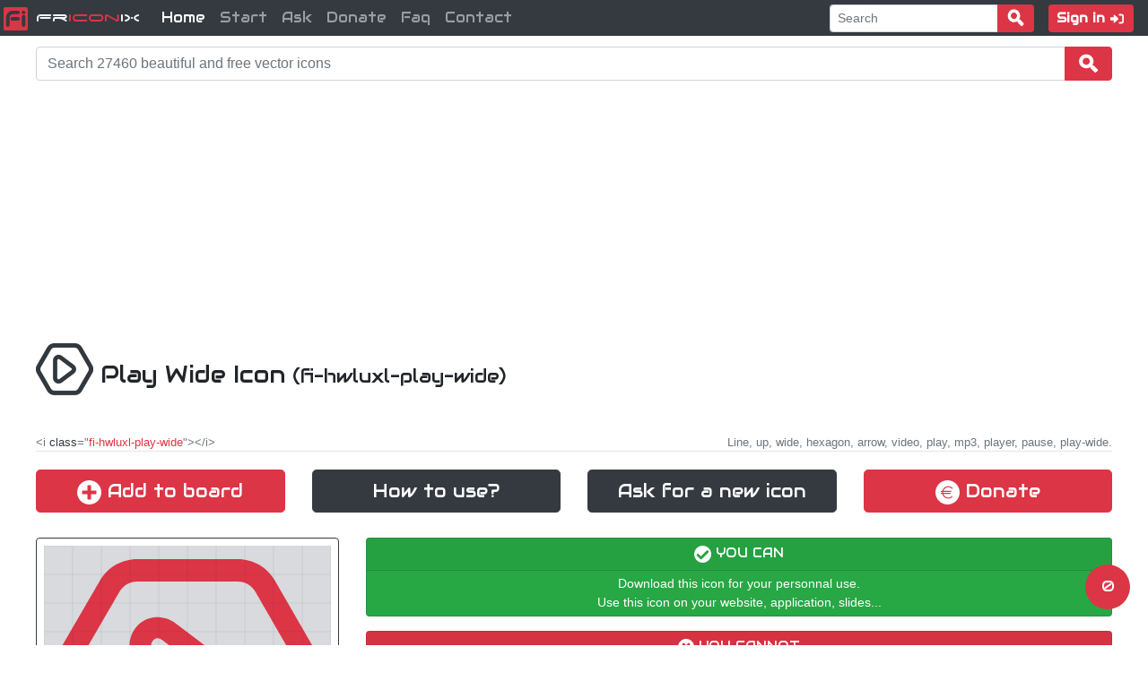

--- FILE ---
content_type: text/html; charset=UTF-8
request_url: https://friconix.com/icon/fi-hwluxl-play-wide/
body_size: 10436
content:
<!DOCTYPE html>
<html lang="en">
    <head>
               
            <!-- Global site tag (gtag.js) - Google Analytics -->
            <script async src="https://www.googletagmanager.com/gtag/js?id=UA-68142519-23"></script>
            <script>
                window.dataLayer = window.dataLayer || [];
                function gtag(){dataLayer.push(arguments);}
                gtag('js', new Date());
                gtag('config', 'UA-68142519-23');
            </script>
            
            <!-- Google tag (gtag.js) -->
            <script async src="https://www.googletagmanager.com/gtag/js?id=G-9CCNDXWFSB"></script>
            <script>
                window.dataLayer = window.dataLayer || [];
                function gtag(){dataLayer.push(arguments);}
                gtag('js', new Date());
                gtag('config', 'G-9CCNDXWFSB');
            </script>
            
            <!-- Friconix -->
            <script async src="https://friconix.com/cdn/friconix-0.2812.js"></script>
            
            

            
                
<!-- InMobi Choice. Consent Manager Tag v3.0 (for TCF 2.2) -->
<script type="text/javascript" async=true>
(function() {
  var host = "www.themoneytizer.com";
  var element = document.createElement('script');
  var firstScript = document.getElementsByTagName('script')[0];
  var url = 'https://cmp.inmobi.com'
    .concat('/choice/', '6Fv0cGNfc_bw8', '/', host, '/choice.js?tag_version=V3');
  var uspTries = 0;
  var uspTriesLimit = 3;
  element.async = true;
  element.type = 'text/javascript';
  element.src = url;

  firstScript.parentNode.insertBefore(element, firstScript);

  function makeStub() {
    var TCF_LOCATOR_NAME = '__tcfapiLocator';
    var queue = [];
    var win = window;
    var cmpFrame;

    function addFrame() {
      var doc = win.document;
      var otherCMP = !!(win.frames[TCF_LOCATOR_NAME]);

      if (!otherCMP) {
        if (doc.body) {
          var iframe = doc.createElement('iframe');

          iframe.style.cssText = 'display:none';
          iframe.name = TCF_LOCATOR_NAME;
          doc.body.appendChild(iframe);
        } else {
          setTimeout(addFrame, 5);
        }
      }
      return !otherCMP;
    }

    function tcfAPIHandler() {
      var gdprApplies;
      var args = arguments;

      if (!args.length) {
        return queue;
      } else if (args[0] === 'setGdprApplies') {
        if (
          args.length > 3 &&
          args[2] === 2 &&
          typeof args[3] === 'boolean'
        ) {
          gdprApplies = args[3];
          if (typeof args[2] === 'function') {
            args[2]('set', true);
          }
        }
      } else if (args[0] === 'ping') {
        var retr = {
          gdprApplies: gdprApplies,
          cmpLoaded: false,
          cmpStatus: 'stub'
        };

        if (typeof args[2] === 'function') {
          args[2](retr);
        }
      } else {
        if(args[0] === 'init' && typeof args[3] === 'object') {
          args[3] = Object.assign(args[3], { tag_version: 'V3' });
        }
        queue.push(args);
      }
    }

    function postMessageEventHandler(event) {
      var msgIsString = typeof event.data === 'string';
      var json = {};

      try {
        if (msgIsString) {
          json = JSON.parse(event.data);
        } else {
          json = event.data;
        }
      } catch (ignore) {}

      var payload = json.__tcfapiCall;

      if (payload) {
        window.__tcfapi(
          payload.command,
          payload.version,
          function(retValue, success) {
            var returnMsg = {
              __tcfapiReturn: {
                returnValue: retValue,
                success: success,
                callId: payload.callId
              }
            };
            if (msgIsString) {
              returnMsg = JSON.stringify(returnMsg);
            }
            if (event && event.source && event.source.postMessage) {
              event.source.postMessage(returnMsg, '*');
            }
          },
          payload.parameter
        );
      }
    }

    while (win) {
      try {
        if (win.frames[TCF_LOCATOR_NAME]) {
          cmpFrame = win;
          break;
        }
      } catch (ignore) {}

      if (win === window.top) {
        break;
      }
      win = win.parent;
    }
    if (!cmpFrame) {
      addFrame();
      win.__tcfapi = tcfAPIHandler;
      win.addEventListener('message', postMessageEventHandler, false);
    }
  };

  makeStub();

  var uspStubFunction = function() {
    var arg = arguments;
    if (typeof window.__uspapi !== uspStubFunction) {
      setTimeout(function() {
        if (typeof window.__uspapi !== 'undefined') {
          window.__uspapi.apply(window.__uspapi, arg);
        }
      }, 500);
    }
  };

  var checkIfUspIsReady = function() {
    uspTries++;
    if (window.__uspapi === uspStubFunction && uspTries < uspTriesLimit) {
      console.warn('USP is not accessible');
    } else {
      clearInterval(uspInterval);
    }
  };

  if (typeof window.__uspapi === 'undefined') {
    window.__uspapi = uspStubFunction;
    var uspInterval = setInterval(checkIfUspIsReady, 6000);
  }
})();
</script>
<!-- End InMobi Choice. Consent Manager Tag v3.0 (for TCF 2.2) -->
        <script src="/js/prebid-ads.js"></script>

        <!-- Specify UTF-8 encoding -->
        <meta http-equiv="Content-Type" content="text/html; charset=utf-8">
        <!-- Viewport for Bootstrap -->
        <meta name="viewport" content="width=device-width, initial-scale=1, shrink-to-fit=no">
        <!-- Bootstrap CSS -->
        <link rel="stylesheet" href="https://cdn.jsdelivr.net/npm/bootstrap@4.3.1/dist/css/bootstrap.min.css" integrity="sha384-ggOyR0iXCbMQv3Xipma34MD+dH/1fQ784/j6cY/iJTQUOhcWr7x9JvoRxT2MZw1T" crossorigin="anonymous">

        <!-- jquery UI css -->
        <link rel="stylesheet" href="//code.jquery.com/ui/1.12.1/themes/base/jquery-ui.css">
        
        <!-- Style sheet -->
        <link rel="stylesheet" type="text/css" href="/css/generic.css">
        <link rel="stylesheet" type="text/css" href="/css/font-size.css">
        <link rel="stylesheet" type="text/css" href="/css/wh-min-max.css">
        <link rel="stylesheet" type="text/css" href="/css/colors.css">
        <link rel="stylesheet" type="text/css" href="/css/code.css"> 


        <!-- Google fonts -->
        <link href="https://fonts.googleapis.com/css?family=Audiowide|Orbitron|Architects+Daughter&display=swap" rel="stylesheet">
        
        
        
        <!-- Page title and description -->
        <title>Play wide icon by Friconix (fi-hwluxl-play-wide) line,up,wide,hexagon,arrow,video,play,mp3,player,pause,play-wide</title>
                
        <meta name="description" content="Icon play-wide - fi-hwluxl-play-wide. Line, up, wide, hexagon, arrow, video, play, mp3, player, pause, play-wide. | Friconix Download icons SVG, PNG, JPG."> 
        
        <!-- Canonical link -->
        <link rel="canonical" href="https://friconix.com/icon/fi-hwluxl-play-wide/" />
        
        <!-- Favicon -->
        <link rel="apple-touch-icon" sizes="180x180" href="/favicon/apple-touch-icon.png">
        <link rel="icon" type="image/png" sizes="32x32" href="/favicon/favicon-32x32.png">
        <link rel="icon" type="image/png" sizes="16x16" href="/favicon/favicon-16x16.png">
        <link rel="manifest" href="/favicon/site.webmanifest">
        <link rel="mask-icon" href="/favicon/safari-pinned-tab.svg" color="#5bbad5">
        <link rel="shortcut icon" href="/favicon/favicon.ico">
        <meta name="msapplication-TileColor" content="#da532c">
        <meta name="msapplication-config" content="/favicon/browserconfig.xml">
        <meta name="theme-color" content="#ffffff">
        
        <!-- Facebook -->
        <meta property="og:image:width" content="279">
        <meta property="og:image:height" content="279">
        <meta property="og:description" content="Free collection of beautiful vector icons.">
        <meta property="og:title" content="Friconix">
        <meta property="og:url" content="https://friconix.com">
        <meta property="og:image" content="https://friconix.com/facebook/og-image.jpg">

        
        <meta property="og:type" content="website">
        <meta property="og:image" content="https://friconix.com/facebook/og-image.jpg">    
        <meta property="fb:app_id" content="425981751485369" />
        
        

        <!-- Rich content ( logo + organization ) -->
        <script type="application/ld+json">
        {        
            "@context": "http://schema.org",
            "@type": "Organization",
            "url": "https://friconix.com",
            "logo": "https://friconix.com/images/logo/logo.svg"
        }
        </script>
        <!-- The moneytizer -->
        <div id="29957-6"><script src="//ads.themoneytizer.com/s/gen.js?type=6"></script><script src="//ads.themoneytizer.com/s/requestform.js?siteId=29957&formatId=6"></script></div>
    </head>
    <body>


    <script type="application/ld+json">
    {
        "@context": "http://schema.org",
        "@type": "WebSite",
        "url": "https://friconix.com/",
        "potentialAction": 
        {
            "@type": "SearchAction",
            "target": "https://friconix.com/search/?q={searchTerms}",
            "query-input": "required name=searchTerms"
        }
    }
    </script>
                
    <!-- ::::::::::::::::::::::::::::::: NAVBAR :::::::::::::::::::::::::::::::: -->
                
<nav class="navbar navbar-expand-lg fixed-top navbar-dark bg-dark py-0 pl-0">

    <button class="navbar-toggler" type="button" data-toggle="collapse" data-target="#navbarSupportedContent" aria-controls="navbarSupportedContent" aria-expanded="false" aria-label="Toggle navigation">
        <span class="navbar-toggler-icon"></span>
    </button>
    
    <a class="navbar-brand text-light font-logo mx-auto mx-md-1 mr-md-3 align-baseline" href="/">
        <i class="fi-snsuxl-friconix text-danger"></i>
        Fr<span class="text-danger">icon</span>iX
    </a>


    <div class="d-md-flex d-none order-md-1 ml-auto ">
        
        <nav class="navbar navbar-dark bg-dark my-0 py-0">
            <form action="https://friconix.com/search/" method="get" accept-charset="utf-8">
                <div id="search-navbar"  class="input-group my-0 py-0">
                    <input type="text" name="q" id="search-input-navbar" class="form-control form-control-sm" placeholder="Search" value="">
                    <div class="input-group-append">
                        <button class="btn btn-danger btn-sm py-0" type="submit" id="search-button-navbar"><i class="fi-xnsuhx-magnifying-glass-solid"></i></button>
                    </div>
                 </div>
            </form>
        </nav>
        
                <button type="button" class="btn btn-danger btn-sm text-nowrap" data-toggle="modal" data-target="#loginModal">
            <span class="d-none d-md-inline font-title font-weight-bold">Sign&nbsp;in</span>&nbsp;<i class="fi-xwsuxl-sign-in-solid"></i>
        </button>
            </div>
    
    
    
    <div class="collapse navbar-collapse" id="navbarSupportedContent">
        <ul class="navbar-nav mr-auto font-title">
            
            <li class="nav-item active ml-2 ml-md-0">
                <a class="nav-link" href="/">Home </a>
            </li>
            
            <li class="nav-item  ml-2 ml-md-0">
                <a class="nav-link" href="/start/">Start </a>
            </li>
            
            <li class="nav-item  ml-2 ml-md-0">
                <a class="nav-link" href="/ask/">Ask</a>
            </li>
            
            <li class="nav-item  ml-2 ml-md-0">
                <a class="nav-link" href="/donate/">Donate</a>
            </li>
            
            <li class="nav-item  ml-2 ml-md-0">
                <a class="nav-link" href="/faq/">Faq</a>
            </li>
            
            <li class="nav-item  ml-2 ml-md-0">
                <a class="nav-link" href="/contact/">Contact</a>
            </li>
            
                        
                    </ul>
    </div>
    
  
</nav>                
                




                
<!-- ::::::::::::::::::::::::::::::: CONTENT ::::::::::::::::::::::::::::::: -->                
                
        <div class="hmin-100-vh mt-1 mb-5">
            <div id="page-body" class="text-justify wmax-1200-px mx-auto my-0 py-0 px-md-0 px-2">





<!-- Rich content (Icon image) -->
<script type="application/ld+json">
{
  "@context": "http://schema.org",
  "@type": "ImageObject",
  "author": "Philippe Lucidarme",
  "contentUrl": "https://friconix.com/png/fi-hwluxl-play-wide.png",
  "datePublished": "2023-04-12",
  "description": "Line, up, wide, hexagon, arrow, video, play, mp3, player, pause, play-wide",
  "name": "play-wide"
}
</script>


<script type="application/ld+json">
{
    "@context": "http://schema.org/",
    "@type": "Product",
    "sku": "friconix-28802",
    "name": "fi-hwluxl-play-wide",
    "description": "Line, up, wide, hexagon, arrow, video, play, mp3, player, pause, play-wide",
    "image": "https://friconix.com/png/fi-hwluxl-play-wide.png",
    "url": "https://friconix.com/icon/fi-hwluxl-play-wide/",
    "brand": "Friconix",
    "mpn": "28802",
    "offers": 
    {
        "@type": "Offer",
        "priceCurrency": "EUR",
        "price": 0,
        "review": "",
        "priceValidUntil": "2027-01-31T23:59:30Z",
        "availability": "http://schema.org/InStock",
        "url": "https://friconix.com/icon/fi-hwluxl-play-wide/"
    }
}
</script>


<form action="https://friconix.com/search/" method="get" accept-charset="utf-8">
     <div id="search-bar"  class="input-group my-3">
          <input type="text" name="q" id="search-input" class="form-control" placeholder="Search 27460 beautiful and free vector icons" value="">
          <div class="input-group-append">
              <button class="btn btn-danger py-0" type="submit" id="search-button"><i class="fi-xnsuhx-magnifying-glass-solid"></i></button>
          </div>
     </div>
</form>

<div style="text-align:center;" id="29957-31">
    <script src="//ads.themoneytizer.com/s/gen.js?type=31"></script><script src="//ads.themoneytizer.com/s/requestform.js?siteId=29957&formatId=31"></script>
</div>

<script>
      if( window.canRunAds !== undefined ){
        // adblocker detected, show fallback
        document.getElementById('29957-31').style.height =  '250px';
    }
</script>


<h1 id="title-users" class="font-title my-4"><img src="/png/fi-hwluxs-play-wide.png" class="pb-3" alt="Line, up, wide, hexagon, arrow, video, play, mp3, player, pause, play-wide icon"> Play Wide Icon <small>(fi-hwluxl-play-wide)</small></h1>


<div class="d-flex justify-content-between">
    <div class="text-secondary small cursor-pointer" id="embed-html" data-toggle="tooltip" data-placement="top" title="Click to copy">&lt;i <span class="text-dark">class</span>="<span class="text-danger">fi-hwluxl-play-wide</span>"&gt;&lt;/i&gt;</div>
    <div></div>
    <div class="d-none d-md-block small text-secondary" id="keywords">
        Line, up, wide, hexagon, arrow, video, play, mp3, player, pause, play-wide.
    </div>
</div>



<hr class="mt-0">



<div class="row mb-4 mt-2 font-title">
    
            <div class="col-md-3 my-1" data-toggle="tooltip" data-placement="top" title="Add this icon to your current board.">
            <button class="board-add-button btn btn-lg btn-block btn-danger" data-icon="fi-hwluxl-play-wide">
                <i class="fi-cwsuxl-plus-solid"></i> Add to board
            </button>
        </div>
        
    <div class="col-md-3 my-1" data-toggle="tooltip" data-placement="top" title="CDN Quick start guide. Click the button to embeded Friconix on your website.">
        <a href="/start/" class="btn btn-lg btn-block btn-dark">How to use?</a>
    </div>
    
    <div class="col-md-3 my-1" data-toggle="tooltip" data-placement="top" title="Didn't find the icon you are looking for? Click to request a new icon.">
        <a href="/request/" class="btn btn-lg btn-block btn-dark">Ask for a new icon</a>
    </div>

    <div class="col-md-3 my-1" data-toggle="tooltip" data-placement="top" title="Friconix is free, but your help is always welcome!">
        <a href="/donate/" class="btn btn-lg btn-block btn-danger"><i class="fi-ctsuxl-euro-symbol"></i> Donate</a>
    </div>
    
</div>








<div class="d-none" id="svg-path">M 395 323C 392 323 389 324 386 326 379 330 373 339 373 350 373 450 373 550 373 650 373 662 379 670 386 674 394 678 401 679 413 670 479 620 546 570 613 520 626 511 627 504 627 500 627 497 626 490 613 480 546 430 479 380 413 330 406 325 401 323 397 323 396 323 396 323 395 323ZM 298 350C 298 312 318 278 349 261 361 254 375 250 389 249 412 248 437 254 458 270 524 320 591 370 658 420 684 440 702 469 702 500 702 532 684 561 658 580 591 630 524 680 458 730 425 755 382 757 351 740 319 723 298 689 298 650 298 550 298 450 298 350Z</div>
<div class="d-none" id="mask">hwluxl</div>

<!-- :::::::::::::::::::::::::::: MAIN PREVIEW ::::::::::::::::::::::::::::: -->
    
<div class="row">    
    <div class="col-md-auto" id="preview">
        <div class="p-2 text-danger border rounded border-dark">
            <div class="text-center bg-secondary-l30" id="main-preview"></div>
            <div class="text-center bg-secondary-l30 d-none" id="main-preview-points"></div>
        </div>
    </div>

    <div class="col-md mt-3 mt-md-0">
        <div class="card mb-3 bg-success text-white">
            <h6 class="card-header font-title text-center p-2"><i class="fi-cwsuxl-check"></i> YOU CAN</h6>
            <div class="card-body text-center p-1 lead fs-90">
                Download this icon for your personnal use.<br>
                Use this icon on your website, application, slides...
            </div>
        </div>
        <div class="card mb-3 bg-danger text-white">
            <h6 class="card-header font-title text-center p-2"><i class="fi-cnsuxl-times-solid"></i> YOU CANNOT</h6>
            <div class="card-body text-center p-2 lead fs-90">
                Sell this icon, related images and vectors.<br>
                Propose this icon and related contents for download, even for free.
            </div>
        </div>
        <div class="card mb-3 bg-primary text-white">
            <h6 class="card-header font-title text-center p-2"><i class="fi-cwsuxl-exclamation-mark-rounded"></i> YOU MUST</h6>
            <div class="card-body text-center p-2 lead fs-90">
                Add a link to <a href="https://friconix.com" class="font-title text-white">FrICONiX.com</a> on every support that embed our icons <a href="/faq/"><i class="fi-ctsuxl-question-mark text-white"></i></a>.<br>
                <a href="/contact/" class="text-white">Ask for a confirmation if you are not sure.</a>

            </div>
        </div>
    </div>
</div>




<div class="row mt-3">
    <div class="col-md-4">
        <div class="card mb-3" >
            <h6 class="card-header bg-dark text-white font-title text-center">SVG</h6>
            <div class="card-body text-center p-2 ">
                <a href="/svg/fi-hwluxl-play-wide.svg" class="text-secondary ">
                    <i class="fi-xwsrx2-sign-in-solid fs-140 px-1"></i> Download <span class="text-danger">fi-hwluxl-play-wide.svg</span>
                </a>
            </div>
        </div>
    </div>
    
    <div class="col-md-4">
        <div class="card mb-3" >
            <h6 class="card-header bg-dark text-white font-title text-center">PNG</h6>
            <div class="card-body text-center p-2 align-middle">
                
                <a href="/png/fi-hwluxt-play-wide.png" class="text-dark no-decoration" data-toggle="tooltip" data-placement="bottom" title="32x32 px">
                    <i class="fi-stlux2-extra-small fs-100 px-1 change-color-on-hover"></i>
                </a>
                
                <a href="/png/fi-hwluxs-play-wide.png" class="text-dark no-decoration" data-toggle="tooltip" data-placement="bottom" title="64x64 px">
                    <i class="fi-stlux2-small fs-110 px-1 change-color-on-hover"></i>
                </a>
                
                <a href="/png/fi-hwluxm-play-wide.png" class="text-dark no-decoration" data-toggle="tooltip" data-placement="bottom" title="128x128 px">
                    <i class="fi-stlux2-medium fs-120 px-1 change-color-on-hover"></i>
                </a>

                <a href="/png/fi-hwluxl-play-wide.png" class="text-dark no-decoration" data-toggle="tooltip" data-placement="bottom" title="256x256 px">
                    <i class="fi-stlux2-large fs-130 px-1 change-color-on-hover"></i>
                </a>

                <a href="/png/fi-hwluxx-play-wide.png" class="text-dark no-decoration" data-toggle="tooltip" data-placement="bottom" title="512x512 px">
                    <i class="fi-stlux2-extra-large fs-140 px-1 change-color-on-hover"></i>
                </a>
            </div>
            
        </div>
    </div>
    
    <div class="col-md-4">
        <div class="card mb-3" >
            <h6 class="card-header bg-dark text-white font-title text-center">JPG</h6>
            <div class="card-body text-center p-2 align-middle">
                
                <a href="/jpg/fi-hwluxt-play-wide.jpg" class="text-dark no-decoration" data-toggle="tooltip" data-placement="bottom" title="32x32 px">
                    <i class="fi-stlux2-extra-small fs-100 px-1 change-color-on-hover"></i>
                </a>
                
                <a href="/jpg/fi-hwluxs-play-wide.jpg" class="text-dark no-decoration" data-toggle="tooltip" data-placement="bottom" title="64x64 px">
                    <i class="fi-stlux2-small fs-110 px-1 change-color-on-hover"></i>
                </a>
                
                <a href="/jpg/fi-hwluxm-play-wide.jpg" class="text-dark no-decoration" data-toggle="tooltip" data-placement="bottom" title="128x128 px">
                    <i class="fi-stlux2-medium fs-120 px-1 change-color-on-hover"></i>
                </a>

                <a href="/jpg/fi-hwluxl-play-wide.jpg" class="text-dark no-decoration" data-toggle="tooltip" data-placement="bottom" title="256x256 px">
                    <i class="fi-stlux2-large fs-130 px-1 change-color-on-hover"></i>
                </a>

                <a href="/jpg/fi-hwluxx-play-wide.jpg" class="text-dark no-decoration" data-toggle="tooltip" data-placement="bottom" title="512x512 px">
                    <i class="fi-stlux2-extra-large fs-140 px-1 change-color-on-hover"></i>
                </a>



            </div>
        </div>
    </div>
</div>


<div id="29957-1" class="text-center"><script src="//ads.themoneytizer.com/s/gen.js?type=1"></script><script src="//ads.themoneytizer.com/s/requestform.js?siteId=29957&formatId=1" ></script></div>


<script>
      if( window.canRunAds !== undefined ){
        // adblocker detected, show fallback
        document.getElementById('29957-1').style.height =  '100px';
    }
</script>



<div class="row mt-3">
    <div class="col-md-12">
        <div class="card mb-3" >
            
            <h6 class="card-header bg-dark text-white font-title text-center">
                Embed code
                <span id="embed-copy" class="right cursor-pointer" data-toggle="tooltip" data-placement="top" title="Copy to clipboard">
                    <i class="fi-xnsuxl-copy-solid"></i>
                </span>
            </h6>
            
            <div id="embed-code" class="card-body text-center p-2 bg-dark-l10 font-weight-bold code">
                <span class="markup">&lt;svg</span>
                <span class="attribute">width</span><span class="operator">=</span>"24" 
                <span class="attribute">height</span><span class="operator">=</span>"24" 
                <span class="attribute">viewBox</span><span class="operator">=</span>"0 0 1000 1000" 
                <span class="attribute">xmlns</span><span class="operator">=</span>"http://www.w3.org/2000/svg"<span class="markup">&gt;&lt;path</span> 
                <span class="attribute">d</span><span class="operator">=</span>"M 325 47C 271 47 222 75 195 122C 195 122 20 425 20 425C -7 471 -7 529 20 575C 20 575 195 878 195 878C 222 925 271 953 325 953C 325 953 675 953 675 953C 729 953 778 925 805 878C 805 878 980 575 980 575C 1007 529 1007 471 980 425C 980 425 805 122 805 122C 778 75 729 47 675 47C 675 47 325 47 325 47C 325 47 325 47 325 47M 325 125C 325 125 325 125 325 125C 325 125 675 125 675 125C 701 125 724 139 737 161C 737 161 912 464 912 464C 925 486 925 514 912 536C 912 536 737 839 737 839C 724 861 701 875 675 875C 675 875 325 875 325 875C 299 875 276 861 263 839C 263 839 88 536 88 536C 75 514 75 486 88 464C 88 464 263 161 263 161C 276 139 299 125 325 125C 325 125 325 125 325 125 M 395 323C 392 323 389 324 386 326 379 330 373 339 373 350 373 450 373 550 373 650 373 662 379 670 386 674 394 678 401 679 413 670 479 620 546 570 613 520 626 511 627 504 627 500 627 497 626 490 613 480 546 430 479 380 413 330 406 325 401 323 397 323 396 323 396 323 395 323ZM 298 350C 298 312 318 278 349 261 361 254 375 250 389 249 412 248 437 254 458 270 524 320 591 370 658 420 684 440 702 469 702 500 702 532 684 561 658 580 591 630 524 680 458 730 425 755 382 757 351 740 319 723 298 689 298 650 298 550 298 450 298 350Z"<span class="markup">/>&lt;/svg&gt;</span>
            </div>
            
            <div id="embed-code-hidden" class="d-none">&lt;svg width="24" height="24" viewBox="0 0 1000 1000" xmlns="http://www.w3.org/2000/svg"&gt;&lt;path d="M 325 47C 271 47 222 75 195 122C 195 122 20 425 20 425C -7 471 -7 529 20 575C 20 575 195 878 195 878C 222 925 271 953 325 953C 325 953 675 953 675 953C 729 953 778 925 805 878C 805 878 980 575 980 575C 1007 529 1007 471 980 425C 980 425 805 122 805 122C 778 75 729 47 675 47C 675 47 325 47 325 47C 325 47 325 47 325 47M 325 125C 325 125 325 125 325 125C 325 125 675 125 675 125C 701 125 724 139 737 161C 737 161 912 464 912 464C 925 486 925 514 912 536C 912 536 737 839 737 839C 724 861 701 875 675 875C 675 875 325 875 325 875C 299 875 276 861 263 839C 263 839 88 536 88 536C 75 514 75 486 88 464C 88 464 263 161 263 161C 276 139 299 125 325 125C 325 125 325 125 325 125M 395 323C 392 323 389 324 386 326 379 330 373 339 373 350 373 450 373 550 373 650 373 662 379 670 386 674 394 678 401 679 413 670 479 620 546 570 613 520 626 511 627 504 627 500 627 497 626 490 613 480 546 430 479 380 413 330 406 325 401 323 397 323 396 323 396 323 395 323ZM 298 350C 298 312 318 278 349 261 361 254 375 250 389 249 412 248 437 254 458 270 524 320 591 370 658 420 684 440 702 469 702 500 702 532 684 561 658 580 591 630 524 680 458 730 425 755 382 757 351 740 319 723 298 689 298 650 298 550 298 450 298 350Z"/&gt;&lt;/svg&gt;</div>
        </div>
    </div>
    
</div>




<div class="card my-3" >
    <h5 class="card-header bg-dark text-center text-white font-title">Related icons</h5>
    <div class="card-body text-center p-2 ">
        <div class="d-flex flex-wrap justify-content-center">
                        <div id="card-icon-key-0" class="card text-center w-100-px border-0 m-1 ">
                <a href="/icon/fi-xwluxl-play-wide/" class="text-dark no-decoration">
                    <div class="scale-on-hover cursor-pointer change-color-on-hover" data-scale-on-hover="1.1" data-color-on-hover="text-danger" data-toggle="tooltip" data-placement="top" title="fi-xwluxl-play-wide">
                        <div id="card-header-icon-0" class="card-header">
                            <i class="fi-xwlux3-play-wide"></i>
                        </div>
                        <div id="card-header-done-0"class="card-header d-none">
                            <i class="fi-cwsux3-check text-success"></i>
                        </div>
                        <div class="card-body p-0">
                            <small class="card-title d-block text-truncate fs-60">
                                play-wide                            </small>
                        </div>
                    </div>
                </a>
                                    <div class="board-add-button add-button text-danger-l30" data-toggle="tooltip" data-placement="top" title="Select this icon" data-icon="fi-xwluxl-play-wide">
                        <i class="fi-cwsuxl-plus-solid change-color-on-hover" data-color-on-hover="text-danger"></i>
                    </div>
                            </div>
                        <div id="card-icon-key-1" class="card text-center w-100-px border-0 m-1 ">
                <a href="/icon/fi-xwldxl-play-wide/" class="text-dark no-decoration">
                    <div class="scale-on-hover cursor-pointer change-color-on-hover" data-scale-on-hover="1.1" data-color-on-hover="text-danger" data-toggle="tooltip" data-placement="top" title="fi-xwldxl-play-wide">
                        <div id="card-header-icon-1" class="card-header">
                            <i class="fi-xwldx3-play-wide"></i>
                        </div>
                        <div id="card-header-done-1"class="card-header d-none">
                            <i class="fi-cwsux3-check text-success"></i>
                        </div>
                        <div class="card-body p-0">
                            <small class="card-title d-block text-truncate fs-60">
                                play-wide                            </small>
                        </div>
                    </div>
                </a>
                                    <div class="board-add-button add-button text-danger-l30" data-toggle="tooltip" data-placement="top" title="Select this icon" data-icon="fi-xwldxl-play-wide">
                        <i class="fi-cwsuxl-plus-solid change-color-on-hover" data-color-on-hover="text-danger"></i>
                    </div>
                            </div>
                        <div id="card-icon-key-2" class="card text-center w-100-px border-0 m-1 ">
                <a href="/icon/fi-cwluxl-play-wide/" class="text-dark no-decoration">
                    <div class="scale-on-hover cursor-pointer change-color-on-hover" data-scale-on-hover="1.1" data-color-on-hover="text-danger" data-toggle="tooltip" data-placement="top" title="fi-cwluxl-play-wide">
                        <div id="card-header-icon-2" class="card-header">
                            <i class="fi-cwlux3-play-wide"></i>
                        </div>
                        <div id="card-header-done-2"class="card-header d-none">
                            <i class="fi-cwsux3-check text-success"></i>
                        </div>
                        <div class="card-body p-0">
                            <small class="card-title d-block text-truncate fs-60">
                                play-wide                            </small>
                        </div>
                    </div>
                </a>
                                    <div class="board-add-button add-button text-danger-l30" data-toggle="tooltip" data-placement="top" title="Select this icon" data-icon="fi-cwluxl-play-wide">
                        <i class="fi-cwsuxl-plus-solid change-color-on-hover" data-color-on-hover="text-danger"></i>
                    </div>
                            </div>
                        <div id="card-icon-key-3" class="card text-center w-100-px border-0 m-1 ">
                <a href="/icon/fi-cwldxl-play-wide/" class="text-dark no-decoration">
                    <div class="scale-on-hover cursor-pointer change-color-on-hover" data-scale-on-hover="1.1" data-color-on-hover="text-danger" data-toggle="tooltip" data-placement="top" title="fi-cwldxl-play-wide">
                        <div id="card-header-icon-3" class="card-header">
                            <i class="fi-cwldx3-play-wide"></i>
                        </div>
                        <div id="card-header-done-3"class="card-header d-none">
                            <i class="fi-cwsux3-check text-success"></i>
                        </div>
                        <div class="card-body p-0">
                            <small class="card-title d-block text-truncate fs-60">
                                play-wide                            </small>
                        </div>
                    </div>
                </a>
                                    <div class="board-add-button add-button text-danger-l30" data-toggle="tooltip" data-placement="top" title="Select this icon" data-icon="fi-cwldxl-play-wide">
                        <i class="fi-cwsuxl-plus-solid change-color-on-hover" data-color-on-hover="text-danger"></i>
                    </div>
                            </div>
                        <div id="card-icon-key-4" class="card text-center w-100-px border-0 m-1 ">
                <a href="/icon/fi-cwsuxl-play-wide/" class="text-dark no-decoration">
                    <div class="scale-on-hover cursor-pointer change-color-on-hover" data-scale-on-hover="1.1" data-color-on-hover="text-danger" data-toggle="tooltip" data-placement="top" title="fi-cwsuxl-play-wide">
                        <div id="card-header-icon-4" class="card-header">
                            <i class="fi-cwsux3-play-wide"></i>
                        </div>
                        <div id="card-header-done-4"class="card-header d-none">
                            <i class="fi-cwsux3-check text-success"></i>
                        </div>
                        <div class="card-body p-0">
                            <small class="card-title d-block text-truncate fs-60">
                                play-wide                            </small>
                        </div>
                    </div>
                </a>
                                    <div class="board-add-button add-button text-danger-l30" data-toggle="tooltip" data-placement="top" title="Select this icon" data-icon="fi-cwsuxl-play-wide">
                        <i class="fi-cwsuxl-plus-solid change-color-on-hover" data-color-on-hover="text-danger"></i>
                    </div>
                            </div>
                        <div id="card-icon-key-5" class="card text-center w-100-px border-0 m-1 ">
                <a href="/icon/fi-cwsdxl-play-wide/" class="text-dark no-decoration">
                    <div class="scale-on-hover cursor-pointer change-color-on-hover" data-scale-on-hover="1.1" data-color-on-hover="text-danger" data-toggle="tooltip" data-placement="top" title="fi-cwsdxl-play-wide">
                        <div id="card-header-icon-5" class="card-header">
                            <i class="fi-cwsdx3-play-wide"></i>
                        </div>
                        <div id="card-header-done-5"class="card-header d-none">
                            <i class="fi-cwsux3-check text-success"></i>
                        </div>
                        <div class="card-body p-0">
                            <small class="card-title d-block text-truncate fs-60">
                                play-wide                            </small>
                        </div>
                    </div>
                </a>
                                    <div class="board-add-button add-button text-danger-l30" data-toggle="tooltip" data-placement="top" title="Select this icon" data-icon="fi-cwsdxl-play-wide">
                        <i class="fi-cwsuxl-plus-solid change-color-on-hover" data-color-on-hover="text-danger"></i>
                    </div>
                            </div>
                        <div id="card-icon-key-6" class="card text-center w-100-px border-0 m-1 ">
                <a href="/icon/fi-swluxl-play-wide/" class="text-dark no-decoration">
                    <div class="scale-on-hover cursor-pointer change-color-on-hover" data-scale-on-hover="1.1" data-color-on-hover="text-danger" data-toggle="tooltip" data-placement="top" title="fi-swluxl-play-wide">
                        <div id="card-header-icon-6" class="card-header">
                            <i class="fi-swlux3-play-wide"></i>
                        </div>
                        <div id="card-header-done-6"class="card-header d-none">
                            <i class="fi-cwsux3-check text-success"></i>
                        </div>
                        <div class="card-body p-0">
                            <small class="card-title d-block text-truncate fs-60">
                                play-wide                            </small>
                        </div>
                    </div>
                </a>
                                    <div class="board-add-button add-button text-danger-l30" data-toggle="tooltip" data-placement="top" title="Select this icon" data-icon="fi-swluxl-play-wide">
                        <i class="fi-cwsuxl-plus-solid change-color-on-hover" data-color-on-hover="text-danger"></i>
                    </div>
                            </div>
                        <div id="card-icon-key-7" class="card text-center w-100-px border-0 m-1 ">
                <a href="/icon/fi-swldxl-play-wide/" class="text-dark no-decoration">
                    <div class="scale-on-hover cursor-pointer change-color-on-hover" data-scale-on-hover="1.1" data-color-on-hover="text-danger" data-toggle="tooltip" data-placement="top" title="fi-swldxl-play-wide">
                        <div id="card-header-icon-7" class="card-header">
                            <i class="fi-swldx3-play-wide"></i>
                        </div>
                        <div id="card-header-done-7"class="card-header d-none">
                            <i class="fi-cwsux3-check text-success"></i>
                        </div>
                        <div class="card-body p-0">
                            <small class="card-title d-block text-truncate fs-60">
                                play-wide                            </small>
                        </div>
                    </div>
                </a>
                                    <div class="board-add-button add-button text-danger-l30" data-toggle="tooltip" data-placement="top" title="Select this icon" data-icon="fi-swldxl-play-wide">
                        <i class="fi-cwsuxl-plus-solid change-color-on-hover" data-color-on-hover="text-danger"></i>
                    </div>
                            </div>
                        <div id="card-icon-key-8" class="card text-center w-100-px border-0 m-1 ">
                <a href="/icon/fi-swsuxl-play-wide/" class="text-dark no-decoration">
                    <div class="scale-on-hover cursor-pointer change-color-on-hover" data-scale-on-hover="1.1" data-color-on-hover="text-danger" data-toggle="tooltip" data-placement="top" title="fi-swsuxl-play-wide">
                        <div id="card-header-icon-8" class="card-header">
                            <i class="fi-swsux3-play-wide"></i>
                        </div>
                        <div id="card-header-done-8"class="card-header d-none">
                            <i class="fi-cwsux3-check text-success"></i>
                        </div>
                        <div class="card-body p-0">
                            <small class="card-title d-block text-truncate fs-60">
                                play-wide                            </small>
                        </div>
                    </div>
                </a>
                                    <div class="board-add-button add-button text-danger-l30" data-toggle="tooltip" data-placement="top" title="Select this icon" data-icon="fi-swsuxl-play-wide">
                        <i class="fi-cwsuxl-plus-solid change-color-on-hover" data-color-on-hover="text-danger"></i>
                    </div>
                            </div>
                        <div id="card-icon-key-9" class="card text-center w-100-px border-0 m-1 ">
                <a href="/icon/fi-swsdxl-play-wide/" class="text-dark no-decoration">
                    <div class="scale-on-hover cursor-pointer change-color-on-hover" data-scale-on-hover="1.1" data-color-on-hover="text-danger" data-toggle="tooltip" data-placement="top" title="fi-swsdxl-play-wide">
                        <div id="card-header-icon-9" class="card-header">
                            <i class="fi-swsdx3-play-wide"></i>
                        </div>
                        <div id="card-header-done-9"class="card-header d-none">
                            <i class="fi-cwsux3-check text-success"></i>
                        </div>
                        <div class="card-body p-0">
                            <small class="card-title d-block text-truncate fs-60">
                                play-wide                            </small>
                        </div>
                    </div>
                </a>
                                    <div class="board-add-button add-button text-danger-l30" data-toggle="tooltip" data-placement="top" title="Select this icon" data-icon="fi-swsdxl-play-wide">
                        <i class="fi-cwsuxl-plus-solid change-color-on-hover" data-color-on-hover="text-danger"></i>
                    </div>
                            </div>
                        <div id="card-icon-key-10" class="card text-center w-100-px border-0 m-1 ">
                <a href="/icon/fi-hwluxl-play-wide/" class="text-dark no-decoration">
                    <div class="scale-on-hover cursor-pointer change-color-on-hover" data-scale-on-hover="1.1" data-color-on-hover="text-danger" data-toggle="tooltip" data-placement="top" title="fi-hwluxl-play-wide">
                        <div id="card-header-icon-10" class="card-header">
                            <i class="fi-hwlux3-play-wide"></i>
                        </div>
                        <div id="card-header-done-10"class="card-header d-none">
                            <i class="fi-cwsux3-check text-success"></i>
                        </div>
                        <div class="card-body p-0">
                            <small class="card-title d-block text-truncate fs-60">
                                play-wide                            </small>
                        </div>
                    </div>
                </a>
                                    <div class="board-add-button add-button text-danger-l30" data-toggle="tooltip" data-placement="top" title="Select this icon" data-icon="fi-hwluxl-play-wide">
                        <i class="fi-cwsuxl-plus-solid change-color-on-hover" data-color-on-hover="text-danger"></i>
                    </div>
                            </div>
                        <div id="card-icon-key-11" class="card text-center w-100-px border-0 m-1 ">
                <a href="/icon/fi-hwldxl-play-wide/" class="text-dark no-decoration">
                    <div class="scale-on-hover cursor-pointer change-color-on-hover" data-scale-on-hover="1.1" data-color-on-hover="text-danger" data-toggle="tooltip" data-placement="top" title="fi-hwldxl-play-wide">
                        <div id="card-header-icon-11" class="card-header">
                            <i class="fi-hwldx3-play-wide"></i>
                        </div>
                        <div id="card-header-done-11"class="card-header d-none">
                            <i class="fi-cwsux3-check text-success"></i>
                        </div>
                        <div class="card-body p-0">
                            <small class="card-title d-block text-truncate fs-60">
                                play-wide                            </small>
                        </div>
                    </div>
                </a>
                                    <div class="board-add-button add-button text-danger-l30" data-toggle="tooltip" data-placement="top" title="Select this icon" data-icon="fi-hwldxl-play-wide">
                        <i class="fi-cwsuxl-plus-solid change-color-on-hover" data-color-on-hover="text-danger"></i>
                    </div>
                            </div>
                        <div id="card-icon-key-12" class="card text-center w-100-px border-0 m-1 ">
                <a href="/icon/fi-hwsuxl-play-wide/" class="text-dark no-decoration">
                    <div class="scale-on-hover cursor-pointer change-color-on-hover" data-scale-on-hover="1.1" data-color-on-hover="text-danger" data-toggle="tooltip" data-placement="top" title="fi-hwsuxl-play-wide">
                        <div id="card-header-icon-12" class="card-header">
                            <i class="fi-hwsux3-play-wide"></i>
                        </div>
                        <div id="card-header-done-12"class="card-header d-none">
                            <i class="fi-cwsux3-check text-success"></i>
                        </div>
                        <div class="card-body p-0">
                            <small class="card-title d-block text-truncate fs-60">
                                play-wide                            </small>
                        </div>
                    </div>
                </a>
                                    <div class="board-add-button add-button text-danger-l30" data-toggle="tooltip" data-placement="top" title="Select this icon" data-icon="fi-hwsuxl-play-wide">
                        <i class="fi-cwsuxl-plus-solid change-color-on-hover" data-color-on-hover="text-danger"></i>
                    </div>
                            </div>
                        <div id="card-icon-key-13" class="card text-center w-100-px border-0 m-1 ">
                <a href="/icon/fi-hwsdxl-play-wide/" class="text-dark no-decoration">
                    <div class="scale-on-hover cursor-pointer change-color-on-hover" data-scale-on-hover="1.1" data-color-on-hover="text-danger" data-toggle="tooltip" data-placement="top" title="fi-hwsdxl-play-wide">
                        <div id="card-header-icon-13" class="card-header">
                            <i class="fi-hwsdx3-play-wide"></i>
                        </div>
                        <div id="card-header-done-13"class="card-header d-none">
                            <i class="fi-cwsux3-check text-success"></i>
                        </div>
                        <div class="card-body p-0">
                            <small class="card-title d-block text-truncate fs-60">
                                play-wide                            </small>
                        </div>
                    </div>
                </a>
                                    <div class="board-add-button add-button text-danger-l30" data-toggle="tooltip" data-placement="top" title="Select this icon" data-icon="fi-hwsdxl-play-wide">
                        <i class="fi-cwsuxl-plus-solid change-color-on-hover" data-color-on-hover="text-danger"></i>
                    </div>
                            </div>
                        <div id="card-icon-key-14" class="card text-center w-100-px border-0 m-1 ">
                <a href="/icon/fi-owluxl-play-wide/" class="text-dark no-decoration">
                    <div class="scale-on-hover cursor-pointer change-color-on-hover" data-scale-on-hover="1.1" data-color-on-hover="text-danger" data-toggle="tooltip" data-placement="top" title="fi-owluxl-play-wide">
                        <div id="card-header-icon-14" class="card-header">
                            <i class="fi-owlux3-play-wide"></i>
                        </div>
                        <div id="card-header-done-14"class="card-header d-none">
                            <i class="fi-cwsux3-check text-success"></i>
                        </div>
                        <div class="card-body p-0">
                            <small class="card-title d-block text-truncate fs-60">
                                play-wide                            </small>
                        </div>
                    </div>
                </a>
                                    <div class="board-add-button add-button text-danger-l30" data-toggle="tooltip" data-placement="top" title="Select this icon" data-icon="fi-owluxl-play-wide">
                        <i class="fi-cwsuxl-plus-solid change-color-on-hover" data-color-on-hover="text-danger"></i>
                    </div>
                            </div>
                        <div id="card-icon-key-15" class="card text-center w-100-px border-0 m-1 ">
                <a href="/icon/fi-owldxl-play-wide/" class="text-dark no-decoration">
                    <div class="scale-on-hover cursor-pointer change-color-on-hover" data-scale-on-hover="1.1" data-color-on-hover="text-danger" data-toggle="tooltip" data-placement="top" title="fi-owldxl-play-wide">
                        <div id="card-header-icon-15" class="card-header">
                            <i class="fi-owldx3-play-wide"></i>
                        </div>
                        <div id="card-header-done-15"class="card-header d-none">
                            <i class="fi-cwsux3-check text-success"></i>
                        </div>
                        <div class="card-body p-0">
                            <small class="card-title d-block text-truncate fs-60">
                                play-wide                            </small>
                        </div>
                    </div>
                </a>
                                    <div class="board-add-button add-button text-danger-l30" data-toggle="tooltip" data-placement="top" title="Select this icon" data-icon="fi-owldxl-play-wide">
                        <i class="fi-cwsuxl-plus-solid change-color-on-hover" data-color-on-hover="text-danger"></i>
                    </div>
                            </div>
                        <div id="card-icon-key-16" class="card text-center w-100-px border-0 m-1 ">
                <a href="/icon/fi-owsuxl-play-wide/" class="text-dark no-decoration">
                    <div class="scale-on-hover cursor-pointer change-color-on-hover" data-scale-on-hover="1.1" data-color-on-hover="text-danger" data-toggle="tooltip" data-placement="top" title="fi-owsuxl-play-wide">
                        <div id="card-header-icon-16" class="card-header">
                            <i class="fi-owsux3-play-wide"></i>
                        </div>
                        <div id="card-header-done-16"class="card-header d-none">
                            <i class="fi-cwsux3-check text-success"></i>
                        </div>
                        <div class="card-body p-0">
                            <small class="card-title d-block text-truncate fs-60">
                                play-wide                            </small>
                        </div>
                    </div>
                </a>
                                    <div class="board-add-button add-button text-danger-l30" data-toggle="tooltip" data-placement="top" title="Select this icon" data-icon="fi-owsuxl-play-wide">
                        <i class="fi-cwsuxl-plus-solid change-color-on-hover" data-color-on-hover="text-danger"></i>
                    </div>
                            </div>
                        <div id="card-icon-key-17" class="card text-center w-100-px border-0 m-1 ">
                <a href="/icon/fi-owsdxl-play-wide/" class="text-dark no-decoration">
                    <div class="scale-on-hover cursor-pointer change-color-on-hover" data-scale-on-hover="1.1" data-color-on-hover="text-danger" data-toggle="tooltip" data-placement="top" title="fi-owsdxl-play-wide">
                        <div id="card-header-icon-17" class="card-header">
                            <i class="fi-owsdx3-play-wide"></i>
                        </div>
                        <div id="card-header-done-17"class="card-header d-none">
                            <i class="fi-cwsux3-check text-success"></i>
                        </div>
                        <div class="card-body p-0">
                            <small class="card-title d-block text-truncate fs-60">
                                play-wide                            </small>
                        </div>
                    </div>
                </a>
                                    <div class="board-add-button add-button text-danger-l30" data-toggle="tooltip" data-placement="top" title="Select this icon" data-icon="fi-owsdxl-play-wide">
                        <i class="fi-cwsuxl-plus-solid change-color-on-hover" data-color-on-hover="text-danger"></i>
                    </div>
                            </div>
                    </div>
    </div>
</div>


<div id="images-to-hide">
    <div class="rounded p-3 mb-2 bg-danger text-white">
        <span class="font-weight-bold my-3">Internal keywords: </span> play-wide, hexagon, pause, play, etoro pause copy|Bityard.com Trade Bitcoin.
    </div>
    <hr>
</div>


<div class="text-justify">
<a href="/">Friconix</a> is a collection of free flat icons. 
The icons are designed to be embedded on a web page or app. 
All our icons are <a href="https://en.wikipedia.org/wiki/Vector_graphics" target="_blank">vectorized</a> to minimize the size and preserve the quality whatever the scale factor.
The icon presented on this page is related to:

<ul>
            <li>line</li>
            <li>up</li>
            <li>wide</li>
            <li>hexagon</li>
            <li>arrow</li>
            <li>video</li>
            <li>play</li>
            <li>mp3</li>
            <li>player</li>
            <li>pause</li>
            <li>play-wide</li>
    </ul>

To use our icons, you have several options. 

<hr>

The <b>recommended option</b> is to create a custom board with the icons you need. 
The reader will find a board example on this page : <a href="/board/106/dot-50-public-services-pictograms/" target="_blank">DOT-50 public services pictograms</a>.
Friconix automatically generates a JavaScript file with all the icons of your board. Download the file and add a JS link into the page headers of your site. 
Once the JavaScript file is loaded, you can add the <code>&lt;i&gt;</code> <a href="#title-users">tags with the icons</a>. 

<hr>

The second option is to import all the icons. 
While this option is easier to implement, it has the disadvantage of downloading all the icons which can slow down page loading. 
This option is detailled on <a href="/start/">quick start guide</a>.

<hr>

The last option is to download SVG, JPG et PNG images from this page. 

<hr>

</div>


<div class="text-center my-4 fs-200">
    
    <a  href="https://twitter.com/friconix/" class="text-secondary no-decoration" data-toggle="tooltip" data-placement="auto" title="Follow us on Twitter !">
        <i class="fi-cnsuxl-twitter scale-on-hover cursor-pointer change-color-on-hover" data-scale-on-hover="1.2" data-color-on-hover="text-dark"></i>
    </a>
        
    <a  href="https://www.pinterest.fr/friconix/" class="text-secondary no-decoration" data-toggle="tooltip" data-placement="auto" title="Follow us on Pinterest !">
        <i class="fi-xnsuxl-pinterest scale-on-hover cursor-pointer change-color-on-hover" data-scale-on-hover="1.2" data-color-on-hover="text-dark"></i>
    </a>
    
</div>
<!-- ::::::::::::::::::::::::: BOTTOM RIGHT BUTTON ::::::::::::::::::::::::: -->

<div id="board-button" class="cursor-pointer" data-toggle="modal" data-target="#modalBoard">
    
    <div class="spinner-grow text-white mt-2" role="status">
        <span class="sr-only">Loading...</span>
    </div>
    
</div>



<!-- ::::::::::::::::::::::::::::: BOARD MODAL ::::::::::::::::::::::::::::: -->
<div class="modal fade" id="modalBoard" tabindex="-1" role="dialog" aria-labelledby="modalBoard" aria-hidden="true">
    <div class="modal-dialog modal-dialog-scrollable" role="document">
        <div class="modal-content">
            <div class="modal-header">
                <h3 class="modal-title font-title" id="modalBoard">Your board</h3>
                <button type="button" class="close" data-dismiss="modal" aria-label="Close">
                <span aria-hidden="true">&times;</span>
                </button>
            </div>
            <div class="modal-body">
                <h4 class="font-title"><span class="text-danger">1.</span> Select icons</h4>
                
                <div id="board-empty" class="text-center text-secondary my-4">
                    Your board is empty.<br>
                    Start selecting icons by clicking on <i class="fi-cwsuxl-plus-solid text-danger"></i>.
                </div>
                
                <div id="board-icon-list" class="text-center text-secondary my-4 d-none">
                    Loading ...
                </div>
                
                <h4 class="font-title"><span class="text-danger">2.</span> Download your JS file</h4>
                <div class="text-center my-4">
                    <button id="board-download-session" class="btn btn-lg btn-dark mt-3 font-title" disabled>
                        <i class="fi-swsrxl-sign-in-solid"></i> Download icons file
                    </button>
                </div>
                
                <h4 class="font-title"><span class="text-danger">3.</span> Upload your file server side</h4>
                <div class="text-center my-4 text-secondary-d20">
                    Upload the file on your server. Add the following 
                    line in the header section of your HTML pages. Don't forget
                    to change to your path:
                    <div class="bg-secondary-l40 border border-secondary rounded p-2 lead text-center mb-4 break-word text-secondary-d10">
                        &lt;<span class="text-danger">script</span> 
                        <span class="text-success">defer src=</span>"<span class="text-primary">/path/to/friconix.js</span>"&gt;
                        &lt;/<span class="text-danger">script</span>&gt;
                    </div>
                </div>
                
                <h5 class="font-title"><span class="text-danger">4.</span> Enjoy !</h4>
                
                <div class="text-center my-4 text-secondary-d20">
                    Display the selected icons on your HTML pages.<br>
                    For more details, see <a href="/start/#display-icons">the Friconix documentation <i class="fi-xwsuxl-link-solid"></i></a>.
                </div>
                
                <div class="text-center" style="border-bottom: 1px solid #000; line-height:0.1em;">
                    <span class="bg-white px-2 font-title">OR</span>
                </div>
                

                <div class="text-center my-4 text-secondary-d20">
                   <i class="fi-xnsux2-bulb-solid text-secondary"></i> <a href="/users/signup/">Sign up</a> or <a href="/users/login/">log in</a> to store your boards.
                </div>
                
                
            </div>
            <div class="modal-footer">
                <button type="button" class="btn btn-danger" data-dismiss="modal">Close</button>
            </div>
        </div>
    </div>
</div>



<div class="table-responsive my-5 py-5 d-none">
    <table class="table table-sm table-striped text-center my-5 py-5">
        <thead class="bg-dark text-white">
        <tr>
            <th scope="col">#</th>
            <th scope="col">ID</th>
            <th scope="col">Query</th>
            <th scope="col">URL</th>
            <th scope="col">Count</th>
        </tr>
      </thead>
        
            <tr>
            <th scope="row">0</th>
            <th scope="row">10246</th>
            <td>play-wide</td>
            <td><a href="https://friconix.com/icon/fi-hwluxl-play-wide">https://friconix.com/icon/fi-hwluxl-play-wide</a></td>
            <td>2</td>
        </tr>
        
        </table>
</div>




            </div>  <!-- end of max width -->
        </div>  <!-- end of height 100% -->
    
    


<!-- ::::::::::::::::::::::::::::: LOGIN MODAL ::::::::::::::::::::::::::::: -->    
    
    <div class="modal fade" id="loginModal" tabindex="-1" role="dialog" aria-labelledby="loginModalLabel" aria-hidden="true">
            <div class="modal-dialog" role="document">
                <div class="modal-content">
                    
                    <div class="modal-header">
                        <h3 class="modal-title font-title" id="loginModalLabel">Connexion</h3> 
                        <button type="button" class="close" data-dismiss="modal" aria-label="Close"><span aria-hidden="true">&times;</span></button>
                    </div>
      
                    <div class="modal-body">
                        
                        <form action="https://friconix.com/users/login" method="post" accept-charset="utf-8">
                            <input type="hidden" name="current_url" value="https://friconix.com/icon/fi-hwluxl-play-wide">
                            
                            <label class="sr-only">Email</label>
                            <input type="email" name="email" class="form-control my-3 btn-lg login-email" placeholder="Email" required="" autofocus="">
                            
                            <label class="sr-only">Password</label>
                            <input type="password" name="password" class="form-control btn-lg" placeholder="Password" required="">
                            <a href="#" class="small password-lost-btn">Forgotten password ?</a>
                            
                            <button class="btn btn-lg btn-primary btn-block mt-3 font-title" type="submit">Log in</button>
                            
                            
                        </form>
                    </div>
                    
                    <div class="modal-body">
                        <a href="/users/signup/">New user ? Register here.</a>
                    </div>
                </div>
            </div>
        </div>
    
    
<!-- :::::::::::::::::::::::::::: BOTTOM NAVBAR :::::::::::::::::::::::::::: -->

        <nav class="navbar navbar-expand sticky-bottom navbar-dark bg-dark py-0">
            <ul class="navbar-nav mr-auto">
                <li class="nav-item active"><a class="small nav-link" href="/">Home</a></li>
                <li class="nav-item "><a class="small nav-link" href="/legal/">Legal notice</a></li>
                <li class="nav-item "><a class="small nav-link" href="/cookies/">Cookies</a></li>
                <li class="nav-item "><a class="small nav-link" href="/contact/">Contact</a></li>
                <li class="nav-item active small nav-link text-white ml-md-5"> ©&nbsp;Friconix 2026</li>
            </ul>
            
        </nav>
                
<!-- ::::::::::::::::::::::::::::: JAVASCRIPT :::::::::::::::::::::::::::::: -->

        <!-- Optional JavaScript -->
        <!-- jQuery first, then Popper.js, then Bootstrap JS -->
        
        <script src="https://code.jquery.com/jquery-3.3.1.min.js"></script>
        <script src="https://code.jquery.com/ui/1.12.1/jquery-ui.min.js"></script>
        
        
        <!-- <script src="https://cdnjs.cloudflare.com/ajax/libs/popper.js/1.14.3/umd/popper.min.js" integrity="sha384-ZMP7rVo3mIykV+2+9J3UJ46jBk0WLaUAdn689aCwoqbBJiSnjAK/l8WvCWPIPm49" crossorigin="anonymous"></script> -->
        <script src="https://cdnjs.cloudflare.com/ajax/libs/popper.js/1.14.7/umd/popper.min.js" integrity="sha384-UO2eT0CpHqdSJQ6hJty5KVphtPhzWj9WO1clHTMGa3JDZwrnQq4sF86dIHNDz0W1" crossorigin="anonymous"></script>
   
    
        
        <script src="https://cdn.jsdelivr.net/npm/bootstrap@4.3.1/dist/js/bootstrap.min.js" integrity="sha384-JjSmVgyd0p3pXB1rRibZUAYoIIy6OrQ6VrjIEaFf/nJGzIxFDsf4x0xIM+B07jRM" crossorigin="anonymous"></script>
        </script>
        <script>
            // Initialize tooltips and popovers
            $(function () { $('[data-toggle="tooltip"]').tooltip() })
            $(function () { $('[data-toggle="popover"]').popover() })
            $('.toast').toast('show')
        </script>
        <!-- Load required JavaScript -->
                    <script src="/js/svg/svg.js"></script>
                    <script src="/js/icon/icon.js"></script>
                    <script src="/js/generic.js"></script>
                    <script src="/js/templates/board.js"></script>
                

    </body>
</html>

--- FILE ---
content_type: text/html; charset=UTF-8
request_url: https://friconix.com/board/get/
body_size: -157
content:
{"currentBoard":[]}

--- FILE ---
content_type: text/css
request_url: https://friconix.com/css/generic.css
body_size: 686
content:
body                            { padding-top: 36px; } /*  background-color:#F3F4F5; } */
 

@font-face {
    font-family: 'space_ageregular';
    src: url('/fonts/space_age-webfont.woff2') format('woff2'),
         url('/fonts/space_age-webfont.woff') format('woff');
    font-weight: normal;
    font-style: normal;
    font-display: swap;
}
.font-logo					    { font-family: 'space_ageregular', sans-serif; }
.font-title					    { font-family: 'Audiowide', cursive; } 
.font-architects                { font-family: 'Architects Daughter', cursive; }
/* .font-title					    { font-family: 'Orbitron', sans-serif; } */


#collection-drawer              { cursor:pointer; z-index:10; position: fixed; bottom: 0; right: 0; box-shadow: -0.2rem -0.2rem 0.75rem rgba(0,0,0,.2); }

.right                          { position: absolute;  right: 10px; }

.cursor-pointer 			    { cursor: pointer; }

.table-fit 					    { white-space: nowrap; width: 1%; }
.table-truncate                 { text-overflow:ellipsis; overflow: hidden; max-width:1px; }

.break-word                     { word-wrap:break-word; }
.pre-wrap                       { white-space:pre-wrap; }
.no-wrap                        { white-space:nowrap; }

.no-decoration                  { text-decoration: none !important; }

.dropdown-item                  { cursor: pointer; }


.search-title { font-size:1em; }

    
/* .clickable:hover            { filter: brightness(85%); } */

input:required:invalid 		    { border: 1px solid red; }
input:required:valid    	    { border: 1px solid green; }
select:required:invalid 	    { border: 1px solid red; }
select:required:valid 		    { border: 1px solid green; }
textarea:required:invalid 	    { border: 1px solid red; }
textarea:required:valid         { border: 1px solid green; }

.carousel-indicators li {
    display: inline-block;
    width: 16px;
    height: 16px;
    margin: 6px;
    text-indent: 0;
    cursor: pointer;
    border: none;
    border-radius: 50%;
    background-color: #212529;
}
.carousel-indicators .active {
    width: 16px;
    height: 16px;
    margin: 6px;
    background-color: #dc3545;
}



#board-button { 
    position: fixed; 
    bottom: 40px; 
    right: 20px; 
    z-index:800; 
    border-radius: 50%;
    background-color: #dc3545;
    color: #fff;
    font-family: 'Audiowide', cursive;
    width: 50px;
    height: 50px;
    line-height: 50px;
    text-align: center;

}

.add-button                     { position: absolute; cursor: pointer; top: -7px; right: -5px; }


.board-add-button:focus  {
     outline:none; 
     border:0px;
     -webkit-box-shadow: 0px;
     box-shadow: 0px;
}

.board-remove-button:focus {
     outline:none; 
     border:0px;
     -webkit-box-shadow: 0px;
     box-shadow: 0px;
 }
 
.scroll-y-auto { overflow-y: auto; } 


.pulse {
    border-radius: 50%;
    padding-bottom: 0!important;
    animation: animate 0.3s linear;
}

.popover-body { padding:0; }

@keyframes animate {
    0% { box-shadow: 0 0 0 350px rgba(255, 0, 64, 0), 0 0 0 0 rgba(255, 0, 64, 0); }
    100% { box-shadow: 0 0 0 0 rgba(255, 0, 64, 0.4), 0 0 0 0 rgba(255, 0, 64, 0.4); }
}




--- FILE ---
content_type: text/css
request_url: https://friconix.com/css/font-size.css
body_size: 43
content:
.fs-60      { font-size: 0.6rem; }
.fs-80      { font-size: 0.8rem; }
.fs-90      { font-size: 0.9rem; }
.fs-100     { font-size: 1.0rem; }
.fs-110     { font-size: 1.1rem; }
.fs-120     { font-size: 1.2rem; }
.fs-130     { font-size: 1.3rem; }
.fs-140     { font-size: 1.4rem; }
.fs-160     { font-size: 1.6rem; }
.fs-180     { font-size: 1.8rem; }
.fs-200     { font-size: 2.0rem; }
.fs-300     { font-size: 3.0rem; }
.fs-400     { font-size: 4.0rem; }



/* Extra small device ( less than 576px) */
h1{ font-size: 1.5rem;}
h2{ font-size: 1.4rem;}
h3{ font-size: 1.35rem;}
h4{ font-size: 1.3rem;}
h5{ font-size: 1.25rem;}
h6{ font-size: 1.2rem;}

/* Small devices (landscape phones, 576px and up) */
@media (min-width: 576px) {
h1{ font-size: 1.5rem;}
h2{ font-size: 1.4rem;}
h3{ font-size: 1.35rem;}
h4{ font-size: 1.3rem;}
h5{ font-size: 1.25rem;}
h6{ font-size: 1.2rem;}
    
}

/* Medium devices (tablets, 768px and up) */
@media (min-width: 768px) { 
    h1{ font-size: 2.5vw; }
    h2{ font-size: 2.4vw; }
    h3{ font-size: 2.3vw; }
    h4{ font-size: 2.1vw; }
    h5{ font-size: 2.0vw; }
    h6{ font-size: 1.9vw; }
    
}

/* Large devices (desktops, 992px and up) */
@media (min-width: 992px) {
    h1{ font-size: 2.5vw; }
    h2{ font-size: 2.3vw; }
    h3{ font-size: 2.0vw; }
    h4{ font-size: 1.8vw; }
    h5{ font-size: 1.6vw; }
    h6{ font-size: 1.4vw; }
}

/* Extra large devices (large desktops, 1200px and up) */
@media (min-width: 1200px) {
    h1{ font-size: 2vw; }
    h2{ font-size: 1.8vw; }
    h3{ font-size: 1.6vw; }
    h4{ font-size: 1.4vw; }
    h5{ font-size: 1.2vw; }
    h6{ font-size: 1.1vw; }
    
}



--- FILE ---
content_type: text/css
request_url: https://friconix.com/css/wh-min-max.css
body_size: 93
content:
/* Width in pixels */
.w-300-px       { width: 300px; }
.w-200-px       { width: 200px; }
.w-150-px       { width: 150px; }
.w-100-px       { width: 100px; }
.w-50-px        { width: 50px; }


/* Width in percentage */
.w-100          { width: 100%; }


/* Width max in pixel */
.wmax-1200-px   { max-width: 1200px; }
.wmax-1100-px   { max-width: 1100px; }
.wmax-1000-px   { max-width: 1000px; }
.wmax-800-px    { max-width: 800px; }
.wmax-600-px    { max-width: 600px; }
.wmax-550-px    { max-width: 550px; }
.wmax-500-px    { max-width: 500px; }
.wmax-400-px    { max-width: 400px; }
.wmax-300-px    { max-width: 300px; }
.wmax-200-px    { max-width: 200px; }
.wmax-180-px    { max-width: 180px; }
.wmax-150-px    { max-width: 150px; }
.wmax-100-px    { max-width: 100px; }

/* Width min in pixel */
.wmin-800-px    { min-width: 800px; }
.wmin-600-px    { min-width: 600px; }
.wmin-500-px    { min-width: 500px; }
.wmin-400-px    { min-width: 400px; }
.wmin-350-px    { min-width: 350px; }
.wmin-300-px    { min-width: 300px; }
.wmin-200-px    { min-width: 200px; }
.wmin-160-px    { min-width: 160px; }
.wmin-110-px    { min-width: 110px; }
.wmin-100-px    { min-width: 100px; }
.wmin-80-px     { min-width: 80px; }
.wmin-60-px     { min-width: 60px; }
.wmin-50-px     { min-width: 50px; }


/* Height in pixel */
.h-200-px       { height: 200px; }


/* Height max */
.hmax-400-px    { max-height: 400px; }
.hmax-300-px    { max-height: 300px; }
.hmax-100-px    { max-height: 100px; }


.hmin-250-px    { min-height: 250px; }
.hmin-200-px    { min-height: 200px; }
.hmin-150-px    { min-height: 150px; }
.hmin-100-px    { min-height: 100px; }

/* Height min */
.hmin-100-vh    { min-height: 100vh; }
.hmin-90-vh     { min-height: 90vh; }
.hmin-80-vh     { min-height: 80vh; }
.hmin-70-vh     { min-height: 70vh; }
.hmin-60-vh     { min-height: 60vh; }
.hmin-50-vh     { min-height: 50vh; }
.hmin-40-vh     { min-height: 40vh; }
.hmin-30-vh     { min-height: 30vh; }
.hmin-20-vh     { min-height: 20vh; }
.hmin-10-vh     { min-height: 10vh; }

.hmax-50-vh     { max-height: 50vh!important; }
.hmax-40-vh     { max-height: 40vh!important; }
.hmax-30-vh     { max-height: 30vh!important; }
.hmax-20-vh     { max-height: 20vh!important; }


.hmax-100       { max-height: 100%; }
.hmax-80        { max-height: 80%; }

--- FILE ---
content_type: text/css
request_url: https://friconix.com/css/code.css
body_size: -113
content:
.code {
    font-family:'fira_codemedium', monospace; 
    font-size: 20px;
    line-height: 24px;
    color: #a0a0a0;
}

.markup { color: #f92672; }
.attribute { color: #a6e22e; }
.operator { color: #fff; }

--- FILE ---
content_type: text/javascript
request_url: https://friconix.com/js/generic.js
body_size: 989
content:


// Shake the search bar when the page is loaded
$(document).ready(function() 
{
    //$("#search-bar").delay( 1000 ).effect( "shake", {times:3, distance:8, direction:"up"} );
    //$("#search-bar").delay( 800 ).effect( "bounce");
    $("#search-navbar").delay( 800 ).effect( "bounce", { distance:10 } );
})


// Copy the element to the clipboard
function copyToClipboard(element, elementToAppend = null) 
{
    var $temp = $("<input>");
    if (elementToAppend==null)
        $("body").append($temp);
    else
        $(elementToAppend).append($temp);
        
    $temp.val($(element).text());
    $temp.select();
    document.execCommand("copy");
    $temp.remove();
}


// The password lost button is clicked
$('.password-lost-btn').on('click', function ()
{
    // Redirect user to password_lost and pass email address
    window.location.href = "/users/password_lost/" + $(this).siblings('.login-email').val() + '/' ;
})


// Increase size of a focussable element
$(document).on({
    mouseenter:function()
    {
        var scale = $(this).attr('data-scale-on-hover') || 1.08;
        $(this).css({ transform: 'scale(' + scale  + ')' });
    },
    mouseleave:function()
    {
        $(this).css({ transform: 'scale(1)' });
    }
}, ".scale-on-hover")

// Change background color when the mouse is hover
$(document).on({
    mouseenter:function()
    {
        $(this).addClass( $(this).attr('data-color-on-hover') || 'text-danger');
    },
    mouseleave:function()
    {
        $(this).removeClass( $(this).attr('data-color-on-hover') || 'text-danger');
    }
    
}, ".change-color-on-hover")


// Change background color when the mouse is hover
$(document).on({
    mouseenter:function()
    {
        $(this).addClass( $(this).attr('data-bg-on-hover') || 'bg-secondary-l20');
    },
    mouseleave:function()
    {
        $(this).removeClass( $(this).attr('data-bg-on-hover')  || 'bg-secondary-l20' );
    }
}, ".change-bg-on-hover")



// Add spinner in the button if clicked
$(document).on({
    click:function()
    {
        $(this).prepend('<span class="spinner-grow spinner-grow-sm mr-2" role="status" aria-hidden="true"></span>');
    }
}, ".btn-waiting")

// Scroll the page to a given anchor
function scrollTo(id)
{
    var aTag = $("#"+id);
    $('html,body').animate({scrollTop: aTag.offset().top - 60},'slow');
}



// Update the up/down caret button associated to collapse
$('.collapse-caret-up-down').on('shown.bs.collapse', function() 
{
    //scrollTo($(this).attr('id'));
    var id = '.caret-up-down-' + $(this).attr('id');
    $(id).find('.fa-caret-down').addClass('d-none');
    $(id).find('.fa-caret-up').removeClass('d-none');
})


// Update the up/down caret button associated to collapse
$('.collapse-caret-up-down').on('hidden.bs.collapse', function() 
{
    var id = '.caret-up-down-' + $(this).attr('id');
    $(id).find('.fa-caret-down').removeClass('d-none');
    $(id).find('.fa-caret-up').addClass('d-none');
})





// Remove the background from a given item
function removeClassStartingWith(node, begin)
{
    node.removeClass (function (index, className) 
    {
        return (className.match ( new RegExp("\\b"+begin+"\\S+", "g") ) || []).join(' ');
    });
}



// Convert carriage return to tag <br>
function nl2br (str, is_xhtml) 
{
    // http://kevin.vanzonneveld.net
    var breakTag = (is_xhtml || typeof is_xhtml === 'undefined') ? '<br ' + '/>' : '<br>'; // Adjust comment to avoid issue on phpjs.org display
    return (str + '').replace(/([^>\r\n]?)(\r\n|\n\r|\r|\n)/g, '$1' + breakTag + '$2');
}

--- FILE ---
content_type: text/javascript
request_url: https://friconix.com/js/templates/board.js
body_size: 795
content:
// JS file for non-logged user board

// Function that update the board and button
function updateBoard()
{
    
    // Send the icon in the current board     
    $.ajax(
    {
        url: "/board/get/" ,
        type: 'POST',  
        success: function(data, status)
        {
            // Parse JSON
            var data = JSON.parse(data);
            // Count icons, and update board button
            var nIcons = Object.keys(data.currentBoard).length; 
            
            $('#board-button').text(nIcons);
            
            if (nIcons==0)
            {
                // Empty board, display message
                $('#board-empty').removeClass('d-none');
                $('#board-icon-list').addClass('d-none');
                $("#board-download-session").prop("disabled", true);
            }
            else
            {
                // Display current icon list
                $('#board-empty').addClass('d-none');
                $('#board-icon-list').html('');
                $("#board-download-session").prop("disabled", false);
                
                $.each(data.currentBoard, function(index, value) 
                {
                    var icon = '<div class="icon-board scale-on-hover d-inline cursor-pointer change-color-on-hover mx-1" data-scale-on-hover="1.1" data-color-on-hover="text-danger" data-toggle="tooltip" data-placement="top" title="Click to remove" data-icon="' + value + '">';
                    icon += '<i class="' + value  + ' fi-2x"></i>';
                    icon += '</div>';
                    $('#board-icon-list').append(icon);
                })
                
                // Display icons
                friconix_update();
                
                // Update tooltips
                $(document.body).tooltip({ selector: "[title]" });
                
                $('#board-icon-list').removeClass('d-none');
                
            }
        }
    });
}

// Modal is show, udpate board
$('#modalBoard').on('show.bs.modal', function (e) { updateBoard(); })

// Tab gains focus, update board
$(window).on('focus', function() { updateBoard() });



// A new icon is added in the board
$('.board-add-button').on(
{
    click:function ()
    {
        $('#board-button').removeClass('pulse');
        var iconName = $(this).attr('data-icon');
        
        
        // Send the icon in the current board     
        $.ajax(
        {
            url: "/board/add/" ,
            type: 'POST',
            data: { iconName: iconName },  
            success: function(data, status)
            {
                // Parse JSON
                var data = JSON.parse(data);
                if (data.error == true) return;
                updateBoard();
                $('#board-button').addClass('pulse');
            }
        });
    }
})

// An icon from the board is clcked, remove the icon
$(document).on(
{
    click:function ()
    {
        var iconName = $(this).attr('data-icon');
        $(this).tooltip('hide');
        // Send the icon in the current board     
        $.ajax(
        {
            url: "/board/remove/" ,
            type: 'POST',
            data: { iconName: iconName },  
            success: function(data, status)
            {
                // Parse JSON
                var data = JSON.parse(data);
                if (data.error == true) return;
                updateBoard();
            }
        })
    }
}, '.icon-board');


// Update the modal when page is loaded
$(document).ready(function()
{
    updateBoard();
});


// User clicked on the download button
$('#board-download-session').on(
{
    click:function (event)
    {
        // Download the board
        window.location.href = '/download/boardsession/';
    }
})

--- FILE ---
content_type: text/javascript
request_url: https://friconix.com/js/icon/icon.js
body_size: 209
content:
$(document).ready(function() {
    
    $('#images-to-hide').addClass('d-none');
    //$('#title-users').removeClass('d-none');
    //$('#title').addClass('d-none');
    updatePreview();
    
})


$('#preview').hover( function()
{
    $('#main-preview').addClass('d-none');
    $('#main-preview-points').removeClass('d-none');
}, function()
{
    $('#main-preview').removeClass('d-none');
    $('#main-preview-points').addClass('d-none');
})


function updatePreview()
{
    var path = $('#svg-path').text();
    var mask = $('#mask').text();
    

    //if (!path) { noPreview(); return; }
    $('#main-preview').html( createSVG(path, '320px', mask , true) );
    $('#main-preview-points').html( createSVG(path, '320px', mask , true, true) );
}


// When the user click on copy (HTML code)
$('#embed-html').on('click', function() 
{
    copyToClipboard($(this));
    $(this).tooltip('hide')
    $(this).effect( "bounce");
    $(this).attr('data-original-title',"Copied");
    $(this).tooltip('show')
    $(this).delay( 2000 ).attr('data-original-title',"Click to copy");
});


// When the user click on copy (embeded code)
$('#embed-copy').on('click', function() 
{
    copyToClipboard($('#embed-code-hidden'));
    $(this).tooltip('hide')
    $('#embed-code').effect("bounce",  { distance: 20 });
    $(this).attr('data-original-title',"Copied");
    $(this).tooltip('show')
    $(this).delay( 2000 ).attr('data-original-title',"Copy to clipboard");
});

--- FILE ---
content_type: text/javascript
request_url: https://friconix.com/js/svg/svg.js
body_size: 11487
content:
var shapes = {
    
    xxx : '',
    
    xtl : '',
    xnl : '',
    xwl : '',
    //xtp : 'M 0 0C 0 0 35 0 35 0C 35 0 1000 965 1000 965C 1000 965 1000 1000 1000 1000C 1000 1000 965 1000 965 1000C 965 1000 0 35 0 35C 0 35 0 0 0 0',
    //xnp : 'M 0 0C 0 0 71 0 71 0C 71 0 1000 929 1000 929C 1000 929 1000 1000 1000 1000C 1000 1000 929 1000 929 1000C 929 1000 0 71 0 71C 0 71 0 0 0 0',
    //xwp : 'M 0 0C 0 0 106 0 106 0C 106 0 1000 894 1000 894C 1000 894 1000 1000 1000 1000C 1000 1000 894 1000 894 1000C 894 1000 0 106 0 106C 0 106 0 0 0 0',
    xtp : 'M 0 0C 0 0 0 18 0 18C 0 18 982 1000 982 1000C 982 1000 1000 1000 1000 1000C 1000 1000 1000 982 1000 982C 1000 982 18 0 18 0C 18 0 0 0 0 0C 0 0 0 0 0 0',
    xnp : 'M 0 0C 0 0 0 35 0 35C 0 35 965 1000 965 1000C 965 1000 1000 1000 1000 1000C 1000 1000 1000 965 1000 965C 1000 965 35 0 35 0C 35 0 0 0 0 0C 0 0 0 0 0 0',
    xwp : 'M 0 0C 0 0 0 53 0 53C 0 53 947 1000 947 1000C 947 1000 1000 1000 1000 1000C 1000 1000 1000 947 1000 947C 1000 947 53 0 53 0C 53 0 0 0 0 0C 0 0 0 0 0 0',
    xts : '',
    xns : '',
    xws : '',

    //ttl : 'M 501 0C 463 0 428 21 411 55C 411 55 11 855 11 855C -5 886 -3 923 15 953C 33 982 65 1000 100 1000C 100 1000 900 1000 900 1000C 935 1000 967 982 985 953C 1003 923 1005 886 989 855C 989 855 589 55 589 55C 573 22 538 0 501 0C 501 0 501 0 501 0M 500 50C 519 50 536 61 545 78C 545 78 945 878 945 878C 952 893 952 912 943 926C 933 941 917 950 900 950C 900 950 100 950 100 950C 83 950 67 941 57 926C 48 912 48 893 55 878C 55 878 455 78 455 78C 464 61 481 50 500 50C 500 50 500 50 500 50',
    //tnl : 'M 501 0C 444 0 391 32 366 83C 366 83 16 783 16 783C -7 829 -5 885 22 929C 50 973 98 1000 150 1000C 150 1000 850 1000 850 1000C 902 1000 950 973 978 929C 1005 885 1007 829 984 783C 984 783 634 83 634 83C 609 32 557 0 501 0C 501 0 501 0 501 0M 500 100C 519 100 536 111 545 128C 545 128 895 828 895 828C 902 843 902 862 893 876C 883 891 867 900 850 900C 850 900 150 900 150 900C 133 900 117 891 107 876C 98 862 98 843 105 828C 105 828 455 128 455 128C 464 111 481 100 500 100C 500 100 500 100 500 100',
    //twl : 'M 501 0C 425 0 355 42 321 111C 321 111 21 711 21 711C -10 773 -7 846 30 905C 66 964 131 1000 200 1000C 200 1000 800 1000 800 1000C 869 1000 934 964 970 905C 1007 846 1010 773 979 711C 979 711 679 111 679 111C 645 43 577 1 501 0C 501 0 501 0 501 0M 500 150C 519 150 536 161 545 178C 545 178 845 778 845 778C 852 793 852 812 843 826C 833 841 817 850 800 850C 800 850 200 850 200 850C 183 850 167 841 157 826C 148 812 148 793 155 778C 155 778 455 178 455 178C 464 161 481 150 500 150C 500 150 500 150 500 150',
    ttl : 'M 500 0C 482 0 465 9 456 26C 456 26 5 930 5 930C -11 964 16 999 50 1000C 50 1000 950 1000 950 1000C 986 1000 1010 959 995 930C 995 930 545 27 545 27C 536 9 518 0 500 0C 500 0 500 0 500 0M 500 25C 510 25 518 29 523 38C 523 38 973 941 973 941C 979 952 967 975 950 975C 950 975 950 975 950 975C 950 975 51 975 51 975C 34 975 19 959 27 940C 27 940 477 37 477 37C 482 29 490 25 500 25C 500 25 500 25 500 25',
    tnl : 'M 500 0C 474 0 448 14 433 42C 433 42 9 890 9 890C -16 939 15 1000 75 1000C 75 1000 925 1000 925 1000C 967 1001 1021 951 991 891C 991 891 567 42 567 42C 551 14 525 0 500 0C 500 0 500 0 500 0M 500 50C 508 50 516 52 523 66C 523 66 947 913 947 913C 954 928 951 931 945 939C 940 946 927 950 927 950C 927 950 926 950 925 950C 925 950 75 950 75 950C 75 950 75 950 75 950C 62 950 57 946 53 939C 49 932 48 922 53 911C 53 911 476 66 476 66C 484 53 492 50 500 50C 500 50 500 50 500 50',
    twl : 'M 502 0C 467 0 432 18 411 56C 411 56 12 852 12 852C -25 924 29 1000 100 1000C 100 1000 900 1000 900 1000C 979 1001 1023 912 987 851C 987 851 591 57 591 57C 571 19 536 0 502 0C 502 0 502 0 502 0M 501 75C 509 75 516 77 525 92C 525 92 921 884 921 884C 921 885 922 887 923 888C 929 900 924 925 901 925C 901 925 900 925 900 925C 900 925 100 925 100 925C 100 925 100 925 99 925C 82 925 64 914 79 886C 79 885 79 885 79 885C 79 885 476 92 476 92C 485 77 493 75 501 75C 501 75 501 75 501 75',
    //ttp : 'M 499 0C 499 0 499 0 499 0C 537 0 572 21 589 55C 589 55 989 855 989 855C 1005 886 1003 923 985 953C 967 982 935 1000 900 1000C 900 1000 100 1000 100 1000C 65 1000 33 982 15 953C -3 923 -5 886 11 855C 11 855 411 55 411 55C 427 22 462 0 499 0M 500 50C 500 50 500 50 500 50C 481 50 464 61 455 78C 455 78 341 306 341 306C 341 306 343 307 343 307C 343 307 949 913 949 913C 951 902 950 889 945 878C 945 878 545 78 545 78C 536 61 519 50 500 50M 318 353C 318 353 55 878 55 878C 48 893 48 912 57 926C 67 941 83 950 100 950C 100 950 900 950 900 950C 904 950 909 949 913 948C 913 948 318 353 318 353',
    //tnp : 'M 634 83C 634 83 984 783 984 783C 1007 829 1005 885 978 929C 950 973 902 1000 850 1000C 850 1000 150 1000 150 1000C 98 1000 50 973 22 929C -5 885 -7 829 16 783C 16 783 366 83 366 83C 391 32 444 0 501 0C 557 0 609 32 634 83C 634 83 634 83 634 83M 455 128C 455 128 370 299 370 299C 370 299 891 821 891 821C 891 821 545 128 545 128C 536 111 519 100 500 100C 481 100 464 111 455 128C 455 128 455 128 455 128M 105 828C 98 843 98 862 107 876C 117 891 133 900 150 900C 150 900 829 900 829 900C 829 900 322 393 322 393C 322 393 105 828 105 828',
    //twp : 'M 327 433C 327 433 155 778 155 778C 148 793 148 812 157 826C 167 841 183 850 200 850C 200 850 744 850 744 850C 744 850 327 433 327 433M 500 150C 481 150 464 161 455 178C 455 178 398 292 398 292C 398 292 403 297 403 297C 403 297 806 700 806 700C 806 700 545 178 545 178C 536 161 519 150 500 150C 500 150 500 150 500 150M 501 0C 577 1 645 43 679 111C 679 111 979 711 979 711C 1010 773 1007 846 970 905C 934 964 869 1000 800 1000C 800 1000 200 1000 200 1000C 131 1000 66 964 30 905C -7 846 -10 773 21 711C 21 711 321 111 321 111C 355 42 425 0 501 0C 501 0 501 0 501 0',
    ttp : 'M 500 0C 482 0 465 9 456 26C 456 26 5 930 5 930C -11 964 16 999 50 1000C 50 1000 950 1000 950 1000C 986 1000 1010 959 995 930C 995 930 545 27 545 27C 536 9 518 0 500 0C 500 0 500 0 500 0M 500 25C 510 25 518 29 523 38C 523 38 973 941 973 941C 975 945 975 950 973 956C 973 956 337 319 337 319C 337 319 477 37 477 37C 482 29 490 25 500 25C 500 25 500 25 500 25M 325 343C 325 343 956 974 956 974C 954 975 952 975 950 975C 950 975 950 975 950 975C 950 975 51 975 51 975C 34 975 19 959 27 940C 27 940 325 343 325 343C 325 343 325 343 325 343',
    tnp : 'M 500 0C 474 0 448 14 433 42C 433 42 9 890 9 890C -16 939 15 1000 75 1000C 75 1000 925 1000 925 1000C 967 1001 1021 951 991 891C 991 891 567 42 567 42C 551 14 525 0 500 0C 500 0 500 0 500 0M 500 50C 508 50 516 52 523 66C 523 66 945 910 945 910C 945 910 351 316 351 316C 351 316 476 66 476 66C 484 53 492 50 500 50C 500 50 500 50 500 50M 327 363C 327 363 915 950 915 950C 915 950 75 950 75 950C 75 950 75 950 75 950C 62 950 57 946 53 939C 49 932 48 922 53 911C 53 911 327 363 327 363C 327 363 327 363 327 363',
    twp : 'M 502 0C 467 0 432 18 411 56C 411 56 12 852 12 852C -25 924 29 1000 100 1000C 100 1000 900 1000 900 1000C 979 1001 1023 912 987 851C 987 851 591 57 591 57C 571 19 536 0 502 0C 502 0 502 0 502 0M 501 75C 509 75 516 77 525 92C 525 92 904 851 904 851C 904 851 366 312 366 312C 366 312 476 92 476 92C 485 77 493 75 501 75C 501 75 501 75 501 75M 330 383C 330 383 872 925 872 925C 872 925 100 925 100 925C 100 925 100 925 99 925C 82 925 64 914 79 886C 79 885 79 885 79 885C 79 885 330 383 330 383C 330 383 330 383 330 383M 100 1000C 100 1000 900 1000 900 1000C 900 1000 100 1000 100 1000C 100 1000 100 1000 100 1000',
    //tts : 'M 501 0C 463 0 428 21 411 55C 411 55 11 855 11 855C -5 886 -3 923 15 953C 33 982 65 1000 100 1000C 100 1000 900 1000 900 1000C 935 1000 967 982 985 953C 1003 923 1005 886 989 855C 989 855 589 55 589 55C 573 22 538 0 501 0C 501 0 501 0 501 0',
    //tns : 'M 501 0C 444 0 391 32 366 83C 366 83 16 783 16 783C -7 829 -5 885 22 929C 50 973 98 1000 150 1000C 150 1000 850 1000 850 1000C 902 1000 950 973 978 929C 1005 885 1007 829 984 783C 984 783 634 83 634 83C 609 32 557 0 501 0C 501 0 501 0 501 0',
    //tws : 'M 501 0C 425 0 355 42 321 111C 321 111 21 711 21 711C -10 773 -7 846 30 905C 66 964 131 1000 200 1000C 200 1000 800 1000 800 1000C 869 1000 934 964 970 905C 1007 846 1010 773 979 711C 979 711 679 111 679 111C 645 43 577 1 501 0C 501 0 501 0 501 0',
    tts : 'M 500 0C 482 0 465 9 456 26C 456 26 5 930 5 930C -11 964 16 999 50 1000C 50 1000 950 1000 950 1000C 986 1000 1010 959 995 930C 995 930 545 27 545 27C 536 9 518 0 500 0C 500 0 500 0 500 0',
    tns : 'M 500 0C 474 0 448 14 433 42C 433 42 9 890 9 890C -16 939 15 1000 75 1000C 75 1000 925 1000 925 1000C 967 1001 1021 951 991 891C 991 891 567 42 567 42C 551 14 525 0 500 0C 500 0 500 0 500 0',
    tws : 'M 502 0C 467 0 432 18 411 56C 411 56 12 852 12 852C -25 924 29 1000 100 1000C 100 1000 900 1000 900 1000C 979 1001 1023 912 987 851C 987 851 591 57 591 57C 571 19 536 0 502 0C 502 0 502 0 502 0',

    
    //etl : 'M 495 50C 461 52 430 71 413 100C 413 100 13 800 13 800C -5 831 -5 869 13 900C 31 931 64 950 99 950C 99 950 899 950 899 950C 935 950 968 931 985 900C 1003 869 1003 831 985 800C 985 800 585 100 585 100C 566 67 531 48 493 50C 493 50 493 50 493 50M 495 100C 514 99 531 109 541 125C 541 125 941 825 941 825C 950 840 950 859 941 875C 932 890 916 900 898 900C 898 900 98 900 98 900C 80 900 64 891 55 875C 46 860 46 841 55 825C 55 825 455 125 455 125C 463 110 479 101 496 100C 496 100 496 100 496 100C 496 100 496 100 496 100',
    //enl : 'M 506 54C 450 52 398 81 370 129C 370 129 21 724 21 724C -6 771 -7 828 20 875C 47 922 97 951 151 951C 151 951 851 951 851 951C 905 951 955 922 982 875C 1009 828 1008 771 981 724C 981 724 630 129 630 129C 604 85 557 57 506 55C 506 55 506 55 506 55M 502 155C 519 156 534 165 543 179C 543 179 894 774 894 774C 903 789 903 808 894 824C 885 839 869 849 851 849C 851 849 151 849 151 849C 133 849 117 840 108 824C 99 809 99 790 108 774C 108 774 457 179 457 179C 466 163 483 154 502 155C 502 155 502 155 502 155',
    //ewl : 'M 494 25C 423 27 358 67 324 129C 324 129 24 679 24 679C -9 741 -8 816 28 877C 64 938 129 975 200 975C 200 975 800 975 800 975C 871 975 936 938 972 877C 1008 816 1009 741 976 679C 976 679 676 129 676 129C 640 63 569 23 494 25C 494 25 494 25 494 25M 499 175C 517 174 535 185 544 201C 544 201 844 751 844 751C 852 767 852 785 843 801C 834 816 818 825 800 825C 800 825 200 825 200 825C 182 825 166 816 157 801C 148 785 148 767 156 751C 156 751 456 201 456 201C 465 185 481 176 499 175C 499 175 499 175 499 175',
    etl : 'M 500 50C 482 50 466 59 457 75C 457 75 7 863 7 863C -12 896 12 938 50 938C 50 938 950 938 950 938C 988 938 1012 896 993 863C 993 863 543 75 543 75C 532 59 517 50 500 50C 500 50 500 50 500 50M 501 75C 509 75 517 80 521 87C 521 87 971 875 971 875C 981 893 970 913 950 913C 950 913 50 913 50 913C 30 913 19 893 29 875C 29 875 29 875 29 875C 29 875 29 875 29 875C 29 875 479 87 479 87C 484 79 490 75 501 75C 501 75 500 75 500 75',
    enl : 'M 499 50C 464 50 431 69 413 100C 413 100 13 788 13 788C -5 819 -5 857 13 888C 31 919 64 938 100 938C 100 938 900 938 900 938C 936 938 969 919 987 888C 1005 857 1005 819 987 788C 987 788 587 100 587 100C 570 70 539 52 505 50C 503 50 501 50 499 50C 499 50 499 50 499 50M 500 100C 501 100 502 100 502 100C 520 101 535 110 544 125C 544 125 944 813 944 813C 953 828 953 847 944 863C 935 878 918 888 900 888C 900 888 100 888 100 888C 82 888 65 878 56 863C 47 847 47 828 56 813C 56 813 456 125 456 125C 465 109 482 100 500 100C 500 100 500 100 500 100',
    ewl : 'M 499 43C 446 43 397 71 370 118C 370 118 20 724 20 724C -7 770 -7 827 20 874C 47 920 96 949 150 949C 150 949 850 949 850 949C 904 949 953 920 980 874C 1007 827 1007 770 980 724C 980 724 630 118 630 118C 604 73 558 45 507 43C 504 43 502 43 499 43C 499 43 499 43 499 43M 500 118C 501 118 502 118 503 118C 529 120 552 133 564 155C 564 155 914 762 914 762C 928 785 928 813 914 836C 914 836 914 836 914 836C 901 859 877 873 850 873C 850 873 150 873 150 873C 123 873 99 859 86 836C 72 813 72 785 86 762C 86 762 436 155 436 155C 449 133 472 119 498 118C 499 118 499 118 500 118C 500 118 500 118 500 118',
    //etp : 'M 322 357C 322 357 55 825 55 825C 46 841 46 860 55 875C 64 891 80 900 98 900C 98 900 865 900 865 900C 865 900 322 357 322 357M 498 100C 497 100 496 100 495 100C 495 100 496 100 496 100C 479 101 463 110 455 125C 455 125 348 313 348 313C 348 313 926 891 926 891C 932 887 937 881 941 875C 950 859 950 840 941 825C 941 825 541 125 541 125C 531 110 516 100 498 100C 498 100 498 100 498 100M 498 50C 534 50 567 69 585 100C 585 100 985 800 985 800C 1003 831 1003 869 985 900C 968 931 935 950 899 950C 899 950 99 950 99 950C 64 950 31 931 13 900C -5 869 -5 831 13 800C 13 800 413 100 413 100C 430 71 461 52 495 50C 495 50 493 50 493 50C 495 50 497 50 498 50C 498 50 498 50 498 50',
    //enp : 'M 328 398C 328 398 108 774 108 774C 99 790 99 809 108 824C 117 840 133 849 151 849C 151 849 822 849 822 849C 822 849 328 398 328 398M 499 155C 481 155 466 164 457 179C 457 179 380 310 380 310C 380 310 385 314 385 314C 385 314 898 783 898 783C 897 780 896 777 894 774C 894 774 543 179 543 179C 534 165 519 156 502 155C 501 155 500 155 499 155C 499 155 499 155 499 155M 501 54C 503 54 504 54 506 54C 506 54 506 55 506 55C 557 57 604 85 630 129C 630 129 981 724 981 724C 1008 771 1009 828 982 875C 955 922 905 951 851 951C 851 951 151 951 151 951C 97 951 47 922 20 875C -7 828 -6 771 21 724C 21 724 370 129 370 129C 397 82 447 54 501 54C 501 54 501 54 501 54',
    //ewp : 'M 330 432C 330 432 156 751 156 751C 148 767 148 785 157 801C 166 816 182 825 200 825C 200 825 739 825 739 825C 739 825 330 432 330 432M 502 175C 501 175 500 175 499 175C 481 176 465 185 456 201C 456 201 404 296 404 296C 404 296 806 681 806 681C 806 681 544 201 544 201C 535 186 519 175 502 175C 502 175 502 175 502 175M 499 25C 572 25 641 65 676 129C 676 129 976 679 976 679C 1009 741 1008 816 972 877C 936 938 871 975 800 975C 800 975 200 975 200 975C 129 975 64 938 28 877C -8 816 -9 741 24 679C 24 679 324 129 324 129C 358 67 423 27 494 25C 496 25 498 25 499 25C 499 25 499 25 499 25',
    etp : 'M 500 50C 482 50 466 59 457 75C 457 75 7 863 7 863C -12 896 12 938 50 938C 50 938 950 938 950 938C 988 938 1012 896 993 863C 993 863 543 75 543 75C 532 59 517 50 500 50C 500 50 500 50 500 50M 500 75C 500 75 501 75 501 75C 509 75 517 80 521 87C 521 87 971 875 971 875C 981 893 970 913 950 913C 950 913 930 913 930 913C 930 913 352 309 352 309C 352 309 479 87 479 87C 484 79 490 75 500 75C 500 75 500 75 500 75M 339 332C 339 332 896 913 896 913C 896 913 50 913 50 913C 30 913 19 893 29 875C 29 875 29 875 29 875C 29 875 29 875 29 875C 29 875 339 332 339 332C 339 332 339 332 339 332',
    enp : 'M 499 50C 464 50 431 69 413 100C 413 100 13 788 13 788C -5 819 -5 857 13 888C 31 919 64 938 100 938C 100 938 900 938 900 938C 936 938 969 919 987 888C 1005 857 1005 819 987 788C 987 788 587 100 587 100C 570 70 539 52 505 50C 503 50 501 50 499 50C 499 50 499 50 499 50M 500 100C 501 100 502 100 502 100C 520 101 535 110 544 125C 544 125 944 813 944 813C 953 828 953 847 944 863C 938 872 929 880 919 884C 919 884 918 882 918 882C 918 882 347 312 347 312C 347 312 456 125 456 125C 465 109 482 100 500 100C 500 100 500 100 500 100M 321 357C 321 357 852 888 852 888C 852 888 100 888 100 888C 82 888 65 878 56 863C 47 847 47 828 56 813C 56 813 321 357 321 357C 321 357 321 357 321 357',
    ewp : 'M 499 43C 446 43 397 71 370 118C 370 118 20 724 20 724C -7 770 -7 827 20 874C 47 920 96 949 150 949C 150 949 850 949 850 949C 904 949 953 920 980 874C 1007 827 1007 770 980 724C 980 724 630 118 630 118C 604 73 558 45 507 43C 504 43 502 43 499 43C 499 43 499 43 499 43M 500 118C 501 118 502 118 503 118C 529 120 552 133 564 155C 564 155 914 762 914 762C 928 785 928 813 914 836C 914 836 914 836 914 836C 911 841 908 846 903 850C 903 850 353 299 353 299C 353 299 436 155 436 155C 449 133 472 119 498 118C 499 118 499 118 500 118C 500 118 500 118 500 118M 314 367C 314 367 820 873 820 873C 820 873 150 873 150 873C 123 873 99 859 86 836C 72 813 72 785 86 762C 86 762 314 367 314 367C 314 367 314 367 314 367',
    //ets : 'M 495 50C 461 52 430 71 413 100C 413 100 13 800 13 800C -5 831 -5 869 13 900C 31 931 64 950 99 950C 99 950 899 950 899 950C 935 950 968 931 985 900C 1003 869 1003 831 985 800C 985 800 585 100 585 100C 566 67 531 48 493 50C 493 50 493 50 493 50',
    //ens : 'M 506 54C 450 52 398 81 370 129C 370 129 21 724 21 724C -6 771 -7 828 20 875C 47 922 97 951 151 951C 151 951 851 951 851 951C 905 951 955 922 982 875C 1009 828 1008 771 981 724C 981 724 630 129 630 129C 604 85 557 57 506 55C 506 55 506 55 506 55',
    //ews : 'M 494 25C 423 27 358 67 324 129C 324 129 24 679 24 679C -9 741 -8 816 28 877C 64 938 129 975 200 975C 200 975 800 975 800 975C 871 975 936 938 972 877C 1008 816 1009 741 976 679C 976 679 676 129 676 129C 640 63 569 23 494 25C 494 25 494 25 494 25',
    ets : 'M 500 50C 482 50 466 59 457 75C 457 75 7 863 7 863C -12 896 12 938 50 938C 50 938 950 938 950 938C 988 938 1012 896 993 863C 993 863 543 75 543 75C 532 59 517 50 500 50C 500 50 500 50 500 50',
    ens : 'M 499 50C 464 50 431 69 413 100C 413 100 13 788 13 788C -5 819 -5 857 13 888C 31 919 64 938 100 938C 100 938 900 938 900 938C 936 938 969 919 987 888C 1005 857 1005 819 987 788C 987 788 587 100 587 100C 570 70 539 52 505 50C 503 50 501 50 499 50C 499 50 499 50 499 50',
    ews : 'M 499 43C 446 43 397 71 370 118C 370 118 20 724 20 724C -7 770 -7 827 20 874C 47 920 96 949 150 949C 150 949 850 949 850 949C 904 949 953 920 980 874C 1007 827 1007 770 980 724C 980 724 630 118 630 118C 604 73 558 45 507 43C 504 43 502 43 499 43C 499 43 499 43 499 43',

    //ctl : 'M 500 0C 367 0 240 53 146 146C 53 240 0 367 0 500C 0 633 53 760 146 854C 240 947 367 1000 500 1000C 633 1000 760 947 854 854C 947 760 1000 633 1000 500C 1000 367 947 240 854 146C 760 53 633 0 500 0C 500 0 500 0 500 0M 500 50C 749 50 950 251 950 500C 950 749 749 950 500 950C 251 950 50 749 50 500C 50 251 251 50 500 50C 500 50 500 50 500 50',
    //cnl : 'M 500 0C 367 0 240 53 146 146C 53 240 0 367 0 500C 0 633 53 760 146 854C 240 948 367 1000 500 1000C 633 1000 760 947 854 854C 947 760 1000 633 1000 500C 1000 367 947 240 854 146C 760 53 633 0 500 0C 500 0 500 0 500 0M 500 100C 606 100 708 142 783 217C 858 292 900 394 900 500C 900 606 858 708 783 783C 708 858 606 900 500 900C 394 900 292 858 217 783C 142 708 100 606 100 500C 100 394 142 292 217 217C 292 142 394 100 500 100C 500 100 500 100 500 100',
    //cwl : 'M 500 0C 367 0 240 53 146 146C 53 240 0 367 0 500C 0 633 53 760 146 854C 240 948 367 1000 500 1000C 633 1000 760 947 854 854C 947 760 1000 633 1000 500C 1000 367 947 240 854 146C 760 53 633 0 500 0C 500 0 500 0 500 0M 500 150C 693 150 850 307 850 500C 850 693 693 850 500 850C 307 850 150 693 150 500C 150 307 307 150 500 150C 500 150 500 150 500 150',
    ctl : 'M 500 0C 224 0 0 224 0 500C 0 776 224 1000 500 1000C 776 1000 1000 776 1000 500C 1000 224 776 0 500 0C 500 0 500 0 500 0M 500 25C 762 25 975 238 975 500C 975 762 762 975 500 975C 238 975 25 762 25 500C 25 238 238 25 500 25C 500 25 500 25 500 25',
    cnl : 'M 500 0C 224 0 0 224 0 500C 0 776 224 1000 500 1000C 776 1000 1000 776 1000 500C 1000 224 776 0 500 0C 500 0 500 0 500 0M 500 50C 749 50 950 251 950 500C 950 749 749 950 500 950C 251 950 50 749 50 500C 50 251 251 50 500 50C 500 50 500 50 500 50',
    cwl : 'M 500 0C 224 0 0 224 0 500C 0 776 224 1000 500 1000C 776 1000 1000 776 1000 500C 1000 224 776 0 500 0C 500 0 500 0 500 0M 500 75C 735 75 925 265 925 500C 925 735 735 925 500 925C 265 925 75 735 75 500C 75 265 265 75 500 75C 500 75 500 75 500 75',
    //ctp : 'M 500 0C 500 0 500 0 500 0C 633 0 760 53 854 146C 947 240 1000 367 1000 500C 1000 633 947 760 854 854C 760 947 633 1000 500 1000C 367 1000 240 947 146 854C 53 760 0 633 0 500C 0 367 53 240 146 146C 240 53 367 0 500 0M 500 50C 500 50 500 50 500 50C 385 50 279 93 200 164C 200 164 836 800 836 800C 907 721 950 615 950 500C 950 251 749 50 500 50M 164 200C 164 200 164 200 164 200C 93 279 50 385 50 500C 50 749 251 950 500 950C 615 950 721 907 800 836C 800 836 164 200 164 200',
    //cnp : 'M 500 0C 633 0 760 53 854 146C 947 240 1000 367 1000 500C 1000 633 947 760 854 854C 760 948 633 1000 500 1000C 367 1000 240 947 146 854C 53 760 0 633 0 500C 0 367 53 240 146 146C 240 53 367 0 500 0C 500 0 500 0 500 0M 500 100C 411 100 324 130 255 184C 255 184 816 745 816 745C 870 676 900 589 900 500C 900 394 858 292 783 217C 708 142 606 100 500 100C 500 100 500 100 500 100M 184 255C 130 324 100 411 100 500C 100 606 142 708 217 783C 292 858 394 900 500 900C 589 900 676 870 745 816C 745 816 184 255 184 255C 184 255 184 255 184 255',
    //cwp : 'M 205 311C 205 311 205 311 205 311C 170 366 150 431 150 500C 150 693 307 850 500 850C 569 850 634 830 689 795C 689 795 205 311 205 311M 500 150C 500 150 500 150 500 150C 431 150 366 170 311 205C 311 205 795 689 795 689C 830 634 850 569 850 500C 850 307 693 150 500 150M 500 0C 500 0 500 0 500 0C 633 0 760 53 854 146C 947 240 1000 367 1000 500C 1000 633 947 760 854 854C 760 947 633 1000 500 1000C 367 1000 240 948 146 854C 53 760 0 633 0 500C 0 367 53 240 146 146C 240 53 367 0 500 0',
    ctp : 'M 500 0C 224 0 0 224 0 500C 0 776 224 1000 500 1000C 776 1000 1000 776 1000 500C 1000 224 776 0 500 0C 500 0 500 0 500 0M 500 25C 762 25 975 238 975 500C 975 627 925 742 845 827C 845 827 173 155 173 155C 258 75 373 25 500 25C 500 25 500 25 500 25M 155 173C 155 173 827 845 827 845C 742 925 627 975 500 975C 238 975 25 762 25 500C 25 373 75 258 155 173C 155 173 155 173 155 173',
    cnp : 'M 500 0C 224 0 0 224 0 500C 0 776 224 1000 500 1000C 776 1000 1000 776 1000 500C 1000 224 776 0 500 0C 500 0 500 0 500 0M 500 50C 749 50 950 251 950 500C 950 615 907 720 835 800C 835 800 200 165 200 165C 280 93 385 50 500 50C 500 50 500 50 500 50M 165 200C 165 200 800 835 800 835C 720 907 615 950 500 950C 251 950 50 749 50 500C 50 385 93 280 165 200C 165 200 165 200 165 200',
    cwp : 'M 500 0C 224 0 0 224 0 500C 0 776 224 1000 500 1000C 776 1000 1000 776 1000 500C 1000 224 776 0 500 0C 500 0 500 0 500 0M 500 75C 735 75 925 265 925 500C 925 604 888 699 826 773C 826 773 227 174 227 174C 301 112 396 75 500 75C 500 75 500 75 500 75M 174 227C 174 227 773 826 773 826C 699 888 604 925 500 925C 265 925 75 735 75 500C 75 396 112 301 174 227C 174 227 174 227 174 227',
    cts : 'M 500 0C 224 0 0 224 0 500C 0 776 224 1000 500 1000C 776 1000 1000 776 1000 500C 1000 224 776 0 500 0C 500 0 500 0 500 0',
    cns : 'M 500 0C 224 0 0 224 0 500C 0 776 224 1000 500 1000C 776 1000 1000 776 1000 500C 1000 224 776 0 500 0C 500 0 500 0 500 0',
    cws : 'M 500 0C 224 0 0 224 0 500C 0 776 224 1000 500 1000C 776 1000 1000 776 1000 500C 1000 224 776 0 500 0C 500 0 500 0 500 0',

    
    //stl : 'M 100 0C 50 0 0 50 0 100C 0 100 0 900 0 900C 0 950 50 1000 100 1000C 100 1000 900 1000 900 1000C 100 1000 900 1000 900 1000C 950 1000 1000 950 1000 900C 1000 900 1000 100 1000 100C 1000 50 950 0 900 0C 900 0 100 0 100 0C 100 0 100 0 100 0M 100 50C 100 50 900 50 900 50C 925 50 950 75 950 100C 950 100 950 900 950 900C 950 927 927 950 900 950C 900 950 100 950 100 950C 75 950 50 925 50 900C 50 900 50 100 50 100C 50 75 75 50 100 50C 100 50 100 50 100 50',
    //snl : 'M 150 0C 67 0 0 67 0 150C 0 150 0 850 0 850C 0 933 67 1000 150 1000C 150 1000 850 1000 850 1000C 933 1000 1000 933 1000 850C 1000 850 1000 150 1000 150C 1000 67 933 0 850 0C 850 0 150 0 150 0C 150 0 150 0 150 0M 150 100C 150 100 850 100 850 100C 878 100 900 122 900 150C 900 150 900 850 900 850C 900 878 878 900 850 900C 850 900 150 900 150 900C 122 900 100 878 100 850C 100 850 100 150 100 150C 100 122 122 100 150 100C 150 100 150 100 150 100',
    //swl : 'M 200 0C 89 0 0 89 0 200C 0 200 0 800 0 800C 0 911 89 1000 200 1000C 200 1000 800 1000 800 1000C 911 1000 1000 911 1000 800C 1000 800 1000 200 1000 200C 1000 89 911 0 800 0C 800 0 200 0 200 0C 200 0 200 0 200 0M 200 150C 200 150 800 150 800 150C 828 150 850 172 850 200C 850 200 850 800 850 800C 850 828 828 850 800 850C 800 850 200 850 200 850C 172 850 150 828 150 800C 150 800 150 200 150 200C 150 172 172 150 200 150C 200 150 200 150 200 150',
    stl : 'M 50 0C 22 0 0 22 0 50C 0 50 0 950 0 950C 0 978 22 1000 50 1000C 50 1000 950 1000 950 1000C 978 1000 1000 978 1000 950C 1000 950 1000 50 1000 50C 1000 22 978 0 950 0C 950 0 50 0 50 0C 50 0 50 0 50 0M 50 25C 50 25 950 25 950 25C 964 25 975 36 975 50C 975 50 975 950 975 950C 975 964 964 975 950 975C 950 975 50 975 50 975C 36 975 25 964 25 950C 25 950 25 50 25 50C 25 36 36 25 50 25C 50 25 50 25 50 25',
    snl : 'M 75 0C 75 0 75 0 75 0C 33 0 0 33 0 75C 0 75 0 925 0 925C 0 967 33 1000 75 1000C 75 1000 925 1000 925 1000C 967 1000 1000 967 1000 925C 1000 925 1000 75 1000 75C 1000 33 967 0 925 0C 925 0 75 0 75 0M 75 50C 75 50 925 50 925 50C 939 50 950 61 950 75C 950 75 950 925 950 925C 950 939 939 950 925 950C 925 950 75 950 75 950C 61 950 50 939 50 925C 50 925 50 75 50 75C 50 61 61 50 75 50',
    swl : 'M 100 0C 45 0 0 45 0 100C 0 100 0 900 0 900C 0 955 45 1000 100 1000C 100 1000 900 1000 900 1000C 955 1000 1000 955 1000 900C 1000 900 1000 100 1000 100C 1000 45 955 0 900 0C 900 0 100 0 100 0C 100 0 100 0 100 0M 100 75C 100 75 900 75 900 75C 914 75 925 86 925 100C 925 100 925 900 925 900C 925 914 914 925 900 925C 900 925 100 925 100 925C 86 925 75 914 75 900C 75 900 75 100 75 100C 75 86 86 75 100 75C 100 75 100 75 100 75',
    //stp : 'M 52 87C 51 92 50 96 50 100C 50 100 50 900 50 900C 50 925 75 950 100 950C 100 950 900 950 900 950C 904 950 909 949 913 948C 913 948 52 87 52 87M 100 50C 96 50 92 51 87 52C 87 52 948 913 948 913C 949 909 950 904 950 900C 950 900 950 100 950 100C 950 75 925 50 900 50C 900 50 100 50 100 50M 100 0C 100 0 900 0 900 0C 950 0 1000 50 1000 100C 1000 100 1000 900 1000 900C 1000 950 950 1000 900 1000C 900 1000 100 1000 100 1000C 50 1000 0 950 0 900C 0 900 0 100 0 100C 0 50 50 0 100 0C 100 0 100 0 100 0',
    //snp : 'M 100 171C 100 171 100 850 100 850C 100 878 122 900 150 900C 150 900 829 900 829 900C 829 900 100 171 100 171M 171 100C 171 100 900 829 900 829C 900 829 900 150 900 150C 900 122 878 100 850 100C 850 100 171 100 171 100M 150 0C 150 0 850 0 850 0C 933 0 1000 67 1000 150C 1000 150 1000 850 1000 850C 1000 933 933 1000 850 1000C 850 1000 150 1000 150 1000C 67 1000 0 933 0 850C 0 850 0 150 0 150C 0 67 67 0 150 0C 150 0 150 0 150 0',
    //swp : 'M 150 256C 150 256 150 800 150 800C 150 828 172 850 200 850C 200 850 744 850 744 850C 744 850 150 256 150 256M 256 150C 256 150 850 744 850 744C 850 744 850 200 850 200C 850 172 828 150 800 150C 800 150 256 150 256 150M 200 0C 200 0 800 0 800 0C 911 0 1000 89 1000 200C 1000 200 1000 800 1000 800C 1000 911 911 1000 800 1000C 800 1000 200 1000 200 1000C 89 1000 0 911 0 800C 0 800 0 200 0 200C 0 89 89 0 200 0C 200 0 200 0 200 0',
    stp : 'M 50 0C 22 0 0 22 0 50C 0 50 0 950 0 950C 0 978 22 1000 50 1000C 50 1000 950 1000 950 1000C 978 1000 1000 978 1000 950C 1000 950 1000 50 1000 50C 1000 22 978 0 950 0C 950 0 50 0 50 0C 50 0 50 0 50 0M 50 25C 50 25 950 25 950 25C 964 25 975 36 975 50C 975 50 975 950 975 950C 975 952 975 954 974 956C 974 956 44 26 44 26C 46 25 48 25 50 25C 50 25 50 25 50 25M 26 44C 26 44 956 974 956 974C 954 975 952 975 950 975C 950 975 50 975 50 975C 36 975 25 964 25 950C 25 950 25 50 25 50C 25 48 25 46 26 44C 26 44 26 44 26 44',
    snp : 'M 75 0C 33 0 0 33 0 75C 0 75 0 925 0 925C 0 967 33 1000 75 1000C 75 1000 925 1000 925 1000C 967 1000 1000 967 1000 925C 1000 925 1000 75 1000 75C 1000 33 967 0 925 0C 925 0 75 0 75 0C 75 0 75 0 75 0M 85 50C 85 50 925 50 925 50C 939 50 950 61 950 75C 950 75 950 915 950 915C 950 915 85 50 85 50C 85 50 85 50 85 50M 50 85C 50 85 915 950 915 950C 915 950 75 950 75 950C 61 950 50 939 50 925C 50 925 50 85 50 85C 50 85 50 85 50 85',
    swp : 'M 100 0C 45 0 0 45 0 100C 0 100 0 900 0 900C 0 955 45 1000 100 1000C 100 1000 900 1000 900 1000C 955 1000 1000 955 1000 900C 1000 900 1000 100 1000 100C 1000 45 955 0 900 0C 900 0 100 0 100 0C 100 0 100 0 100 0M 128 75C 128 75 900 75 900 75C 914 75 925 86 925 100C 925 100 925 872 925 872C 925 872 128 75 128 75C 128 75 128 75 128 75M 75 128C 75 128 872 925 872 925C 872 925 100 925 100 925C 86 925 75 914 75 900C 75 900 75 128 75 128C 75 128 75 128 75 128',
    //sts : 'M 100 0C 50 0 0 50 0 100C 0 100 0 900 0 900C 0 950 50 1000 100 1000C 100 1000 900 1000 900 1000C 100 1000 900 1000 900 1000C 950 1000 1000 950 1000 900C 1000 900 1000 100 1000 100C 1000 50 950 0 900 0C 900 0 100 0 100 0C 100 0 100 0 100 0',
    //sns : 'M 150 0C 67 0 0 67 0 150C 0 150 0 850 0 850C 0 933 67 1000 150 1000C 150 1000 850 1000 850 1000C 933 1000 1000 933 1000 850C 1000 850 1000 150 1000 150C 1000 67 933 0 850 0C 850 0 150 0 150 0C 150 0 150 0 150 0',
    //sws : 'M 200 0C 89 0 0 89 0 200C 0 200 0 800 0 800C 0 911 89 1000 200 1000C 200 1000 800 1000 800 1000C 911 1000 1000 911 1000 800C 1000 800 1000 200 1000 200C 1000 89 911 0 800 0C 800 0 200 0 200 0C 200 0 200 0 200 0',
    sts : 'M 50 0C 22 0 0 22 0 50C 0 50 0 950 0 950C 0 978 22 1000 50 1000C 50 1000 950 1000 950 1000C 978 1000 1000 978 1000 950C 1000 950 1000 50 1000 50C 1000 22 978 0 950 0C 950 0 50 0 50 0C 50 0 50 0 50 0',
    sns : 'M 75 0C 75 0 75 0 75 0C 33 0 0 33 0 75C 0 75 0 925 0 925C 0 967 33 1000 75 1000C 75 1000 925 1000 925 1000C 967 1000 1000 967 1000 925C 1000 925 1000 75 1000 75C 1000 33 967 0 925 0C 925 0 75 0 75 0',
    sws : 'M 100 0C 45 0 0 45 0 100C 0 100 0 900 0 900C 0 955 45 1000 100 1000C 100 1000 900 1000 900 1000C 955 1000 1000 955 1000 900C 1000 900 1000 100 1000 100C 1000 45 955 0 900 0C 900 0 100 0 100 0C 100 0 100 0 100 0',

/*    
    htl : 'M 300 54C 265 54 231 74 213 104C 213 104 13 450 13 450C 13 450 13 450 13 450C -4 480 -4 520 13 550C 13 550 13 550 13 550C 13 550 213 896 213 896C 230 926 265 946 300 946C 300 946 700 946 700 946C 735 946 769 926 787 896C 787 896 987 550 987 550C 987 550 987 550 987 550C 1004 520 1004 480 987 450C 987 450 987 450 987 450C 987 450 787 104 787 104C 770 74 735 54 700 54C 700 54 300 54 300 54C 300 54 300 54 300 54M 300 104C 300 104 700 104 700 104C 718 104 734 114 743 129C 743 129 943 475 943 475C 952 490 952 510 943 525C 943 525 743 871 743 871C 734 886 718 896 700 896C 700 896 300 896 300 896C 282 896 266 886 257 871C 257 871 57 525 57 525C 48 510 48 490 57 475C 57 475 257 129 257 129C 266 114 282 104 300 104C 300 104 300 104 300 104',
    hnl : 'M 325 47C 271 47 222 76 195 122C 195 122 20 425 20 425C -7 471 -7 529 20 575C 20 575 195 878 195 878C 222 924 271 953 325 953C 325 953 675 953 675 953C 729 953 778 924 805 878C 805 878 980 575 980 575C 1007 529 1007 471 980 425C 980 425 805 122 805 122C 778 76 729 47 675 47C 675 47 325 47 325 47C 325 47 325 47 325 47M 325 147C 325 147 675 147 675 147C 693 147 709 157 718 172C 718 172 893 475 893 475C 902 490 902 510 893 525C 893 525 718 828 718 828C 709 843 693 853 675 853C 675 853 325 853 325 853C 307 853 291 843 282 828C 282 828 107 525 107 525C 98 510 98 490 107 475C 107 475 282 172 282 172C 291 157 307 147 325 147C 325 147 325 147 325 147',
    hwl : 'M 350 40C 279 40 213 78 177 140C 177 140 27 400 27 400C -9 462 -9 538 27 600C 27 600 177 860 177 860C 213 922 279 960 350 960C 350 960 650 960 650 960C 721 960 787 922 823 860C 823 860 973 600 973 600C 1009 538 1009 462 973 400C 973 400 823 140 823 140C 787 78 721 40 650 40C 650 40 350 40 350 40C 350 40 350 40 350 40M 350 190C 350 190 650 190 650 190C 668 190 684 200 693 215C 693 215 843 475 843 475C 852 490 852 510 843 525C 843 525 693 785 693 785C 684 800 668 810 650 810C 650 810 350 810 350 810C 332 810 316 800 307 785C 307 785 157 525 157 525C 148 510 148 490 157 475C 157 475 307 215 307 215C 316 200 332 190 350 190C 350 190 350 190 350 190',
    htp : 'M 197 233C 197 233 57 475 57 475C 48 490 48 510 57 525C 57 525 257 871 257 871C 266 886 282 896 300 896C 300 896 700 896 700 896C 718 896 734 886 743 871C 743 871 777 812 777 812C 777 812 197 233 197 233M 300 104C 282 104 266 114 257 129C 257 129 223 188 223 188C 223 188 803 767 803 767C 803 767 943 525 943 525C 952 510 952 490 943 475C 943 475 743 129 743 129C 734 114 718 104 700 104C 700 104 300 104 300 104M 300 54C 300 54 700 54 700 54C 735 54 770 74 787 104C 787 104 987 450 987 450C 1004 480 1004 520 987 550C 987 550 787 896 787 896C 769 926 735 946 700 946C 700 946 300 946 300 946C 265 946 230 926 213 896C 213 896 13 550 13 550C -4 520 -4 480 13 450C 13 450 213 104 213 104C 231 74 265 54 300 54C 300 54 300 54 300 54',
    hnp : 'M 216 287C 216 287 107 475 107 475C 98 490 98 510 107 525C 107 525 282 828 282 828C 291 843 307 853 325 853C 325 853 675 853 675 853C 693 853 709 843 718 828C 718 828 732 803 732 803C 732 803 216 287 216 287M 325 147C 307 147 291 157 282 172C 282 172 268 197 268 197C 268 197 784 713 784 713C 784 713 893 525 893 525C 902 510 902 490 893 475C 893 475 718 172 718 172C 709 157 693 147 675 147C 675 147 325 147 325 147M 325 47C 325 47 675 47 675 47C 729 47 778 76 805 122C 805 122 980 425 980 425C 1007 471 1007 529 980 575C 980 575 805 878 805 878C 778 924 729 953 675 953C 675 953 325 953 325 953C 271 953 222 924 195 878C 195 878 20 575 20 575C -7 529 -7 471 20 425C 20 425 195 122 195 122C 222 76 271 47 325 47C 325 47 325 47 325 47',
    hwp : 'M 235 341C 235 341 157 475 157 475C 148 490 148 510 157 525C 157 525 307 785 307 785C 316 800 332 810 350 810C 350 810 650 810 650 810C 665 810 678 803 687 793C 687 793 235 341 235 341M 350 190C 335 190 322 197 313 207C 313 207 765 659 765 659C 765 659 843 525 843 525C 852 510 852 490 843 475C 843 475 693 215 693 215C 684 200 668 190 650 190C 650 190 350 190 350 190M 350 40C 350 40 650 40 650 40C 721 40 787 78 823 140C 823 140 973 400 973 400C 1009 462 1009 538 973 600C 973 600 823 860 823 860C 787 922 721 960 650 960C 650 960 350 960 350 960C 279 960 213 922 177 860C 177 860 27 600 27 600C -9 538 -9 462 27 400C 27 400 177 140 177 140C 213 78 279 40 350 40C 350 40 350 40 350 40',
    hts : 'M 300 54C 265 54 231 74 213 104C 213 104 13 450 13 450C 13 450 13 450 13 450C -4 480 -4 520 13 550C 13 550 13 550 13 550C 13 550 213 896 213 896C 230 926 265 946 300 946C 300 946 700 946 700 946C 735 946 769 926 787 896C 787 896 987 550 987 550C 987 550 987 550 987 550C 1004 520 1004 480 987 450C 987 450 987 450 987 450C 987 450 787 104 787 104C 770 74 735 54 700 54C 700 54 300 54 300 54C 300 54 300 54 300 54',
    hns : 'M 325 47C 271 47 222 76 195 122C 195 122 20 425 20 425C -7 471 -7 529 20 575C 20 575 195 878 195 878C 222 924 271 953 325 953C 325 953 675 953 675 953C 729 953 778 924 805 878C 805 878 980 575 980 575C 1007 529 1007 471 980 425C 980 425 805 122 805 122C 778 76 729 47 675 47C 675 47 325 47 325 47C 325 47 325 47 325 47',
    hws : 'M 350 40C 279 40 213 78 177 140C 177 140 27 400 27 400C -9 462 -9 538 27 600C 27 600 177 860 177 860C 213 922 279 960 350 960C 350 960 650 960 650 960C 721 960 787 922 823 860C 823 860 973 600 973 600C 1009 538 1009 462 973 400C 973 400 823 140 823 140C 787 78 721 40 650 40C 650 40 350 40 350 40C 350 40 350 40 350 40',
*/
    htl : 'M 275 60C 257 60 241 70 232 85C 232 85 7 475 7 475C -2 490 -2 510 7 525C 7 525 232 915 232 915C 241 930 257 940 275 940C 275 940 725 940 725 940C 743 940 759 930 768 915C 768 915 993 525 993 525C 1002 510 1002 490 993 475C 993 475 768 85 768 85C 759 70 743 60 725 60C 725 60 275 60 275 60C 275 60 275 60 275 60M 275 85C 275 85 275 85 275 85C 275 85 725 85 725 85C 734 85 742 90 747 98C 747 98 972 487 972 487C 976 495 976 505 972 513C 972 513 747 902 747 902C 742 910 734 915 725 915C 725 915 275 915 275 915C 266 915 258 910 253 902C 253 902 28 513 28 513C 28 513 28 513 28 513C 24 505 24 495 28 487C 28 487 28 487 28 487C 28 487 253 98 253 98C 258 90 266 85 275 85C 275 85 275 85 275 85',
    hnl : 'M 300 54C 264 54 231 73 213 104C 213 104 13 450 13 450C -4 481 -4 519 13 550C 13 550 213 896 213 896C 231 927 264 946 300 946C 300 946 700 946 700 946C 736 946 769 927 787 896C 787 896 987 550 987 550C 1004 519 1004 481 987 450C 987 450 787 104 787 104C 769 73 736 54 700 54C 700 54 300 54 300 54C 300 54 300 54 300 54M 300 103C 300 103 300 103 300 103C 300 103 700 103 700 103C 718 103 734 113 743 129C 743 129 943 475 943 475C 952 491 952 509 943 525C 943 525 743 871 743 871C 734 887 718 897 700 897C 700 897 300 897 300 897C 282 897 266 887 257 871C 257 871 57 525 57 525C 48 509 48 491 57 475C 57 475 257 129 257 129C 266 113 282 103 300 103C 300 103 300 103 300 103',
    hwl : 'M 325 47C 271 47 222 75 195 122C 195 122 20 425 20 425C -7 471 -7 529 20 575C 20 575 195 878 195 878C 222 925 271 953 325 953C 325 953 675 953 675 953C 729 953 778 925 805 878C 805 878 980 575 980 575C 1007 529 1007 471 980 425C 980 425 805 122 805 122C 778 75 729 47 675 47C 675 47 325 47 325 47C 325 47 325 47 325 47M 325 125C 325 125 325 125 325 125C 325 125 675 125 675 125C 701 125 724 139 737 161C 737 161 912 464 912 464C 925 486 925 514 912 536C 912 536 737 839 737 839C 724 861 701 875 675 875C 675 875 325 875 325 875C 299 875 276 861 263 839C 263 839 88 536 88 536C 75 514 75 486 88 464C 88 464 263 161 263 161C 276 139 299 125 325 125C 325 125 325 125 325 125',
    htp : 'M 275 60C 257 60 241 70 232 85C 232 85 7 475 7 475C -2 490 -2 510 7 525C 7 525 232 915 232 915C 241 930 257 940 275 940C 275 940 725 940 725 940C 743 940 759 930 768 915C 768 915 993 525 993 525C 1002 510 1002 490 993 475C 993 475 768 85 768 85C 759 70 743 60 725 60C 725 60 275 60 275 60C 275 60 275 60 275 60M 275 85C 275 85 275 85 275 85C 275 85 725 85 725 85C 734 85 742 90 747 98C 747 98 972 487 972 487C 976 495 976 505 972 513C 972 513 810 792 810 792C 810 792 203 185 203 185C 203 185 253 98 253 98C 258 90 266 85 275 85C 275 85 275 85 275 85M 190 208C 190 208 797 815 797 815C 797 815 747 902 747 902C 742 910 734 915 725 915C 725 915 275 915 275 915C 266 915 258 910 253 902C 253 902 28 513 28 513C 28 513 28 513 28 513C 24 505 24 495 28 487C 28 487 28 487 28 487C 28 487 190 208 190 208C 190 208 190 208 190 208',
    hnp : 'M 300 54C 264 54 231 73 213 104C 213 104 13 450 13 450C -4 481 -4 519 13 550C 13 550 213 896 213 896C 231 927 264 946 300 946C 300 946 700 946 700 946C 736 946 769 927 787 896C 787 896 987 550 987 550C 1004 519 1004 481 987 450C 987 450 787 104 787 104C 769 73 736 54 700 54C 700 54 300 54 300 54C 300 54 300 54 300 54M 300 103C 300 103 300 103 300 103C 300 103 700 103 700 103C 718 103 734 113 743 129C 743 129 943 475 943 475C 952 491 952 509 943 525C 943 525 803 768 803 768C 803 768 223 187 223 187C 223 187 257 129 257 129C 266 113 282 103 300 103C 300 103 300 103 300 103M 197 232C 197 232 777 813 777 813C 777 813 743 871 743 871C 734 887 718 897 700 897C 700 897 300 897 300 897C 282 897 266 887 257 871C 257 871 57 525 57 525C 48 509 48 491 57 475C 57 475 197 232 197 232C 197 232 197 232 197 232',    
    hwp : 'M 325 47C 271 47 222 75 195 122C 195 122 20 425 20 425C -7 471 -7 529 20 575C 20 575 195 878 195 878C 222 925 271 953 325 953C 325 953 675 953 675 953C 729 953 778 925 805 878C 805 878 980 575 980 575C 1007 529 1007 471 980 425C 980 425 805 122 805 122C 778 75 729 47 675 47C 675 47 325 47 325 47C 325 47 325 47 325 47M 325 125C 325 125 325 125 325 125C 325 125 675 125 675 125C 701 125 724 139 737 161C 737 161 912 464 912 464C 925 486 925 514 912 536C 912 536 794 741 794 741C 794 741 245 192 245 192C 245 192 263 161 263 161C 276 139 299 125 325 125C 325 125 325 125 325 125M 206 259C 206 259 755 808 755 808C 755 808 737 839 737 839C 724 861 701 875 675 875C 675 875 325 875 325 875C 299 875 276 861 263 839C 263 839 88 536 88 536C 75 514 75 486 88 464C 88 464 206 259 206 259C 206 259 206 259 206 259',
    hts : 'M 275 60C 257 60 241 70 232 85C 232 85 7 475 7 475C -2 490 -2 510 7 525C 7 525 232 915 232 915C 241 930 257 940 275 940C 275 940 725 940 725 940C 743 940 759 930 768 915C 768 915 993 525 993 525C 1002 510 1002 490 993 475C 993 475 768 85 768 85C 759 70 743 60 725 60C 725 60 275 60 275 60C 275 60 275 60 275 60',
    hns : 'M 300 54C 264 54 231 73 213 104C 213 104 13 450 13 450C -4 481 -4 519 13 550C 13 550 213 896 213 896C 231 927 264 946 300 946C 300 946 700 946 700 946C 736 946 769 927 787 896C 787 896 987 550 987 550C 1004 519 1004 481 987 450C 987 450 787 104 787 104C 769 73 736 54 700 54C 700 54 300 54 300 54C 300 54 300 54 300 54',
    hws : 'M 325 47C 271 47 222 75 195 122C 195 122 20 425 20 425C -7 471 -7 529 20 575C 20 575 195 878 195 878C 222 925 271 953 325 953C 325 953 675 953 675 953C 729 953 778 925 805 878C 805 878 980 575 980 575C 1007 529 1007 471 980 425C 980 425 805 122 805 122C 778 75 729 47 675 47C 675 47 325 47 325 47C 325 47 325 47 325 47',

/*
    otl : 'M 333 1C 308 1 283 11 266 29C 266 29 30 265 30 265C 12 283 2 307 2 332C 2 332 2 666 2 666C 2 691 12 716 30 733C 30 733 266 969 266 969C 284 987 308 997 333 997C 333 997 667 997 667 997C 692 997 717 987 734 969C 734 969 970 733 970 733C 988 715 998 691 998 666C 998 666 998 332 998 332C 998 307 988 282 970 265C 970 265 734 29 734 29C 716 11 692 1 667 1C 667 1 333 1 333 1M 333 48C 333 48 667 48 667 48C 680 48 692 53 701 62C 701 62 937 298 937 298C 946 307 951 319 951 332C 951 332 951 666 951 666C 951 679 946 691 937 700C 937 700 701 936 701 936C 692 945 680 950 667 950C 667 950 333 950 333 950C 320 950 308 945 299 936C 299 936 63 700 63 700C 54 691 49 679 49 666C 49 666 49 332 49 332C 49 319 54 307 63 298C 63 298 299 62 299 62C 308 53 320 48 333 48C 333 48 333 48 333 48',
    onl : 'M 354 0C 315 0 277 16 249 43C 249 43 43 249 43 249C 16 277 0 315 0 354C 0 354 0 645 0 645C 0 684 16 722 43 750C 43 750 249 956 249 956C 277 984 314 999 354 999C 354 999 645 999 645 999C 684 999 722 983 750 956C 750 956 956 750 956 750C 984 722 999 685 999 645C 999 645 999 354 999 354C 999 315 983 277 956 249C 956 249 750 43 750 43C 723 16 685 0 646 0C 646 0 355 0 355 0M 355 100C 355 100 646 100 646 100C 659 100 671 105 680 114C 680 114 886 320 886 320C 895 329 900 341 900 354C 900 354 900 645 900 645C 900 658 895 670 886 679C 886 679 680 885 680 885C 671 894 659 899 646 899C 646 899 355 899 355 899C 342 899 330 894 321 885C 321 885 115 679 115 679C 106 670 101 658 101 645C 101 645 101 354 101 354C 101 341 106 329 115 320C 115 320 321 114 321 114C 330 105 342 100 355 100C 355 100 355 100 355 100',
    owl : 'M 623 0C 623 0 374 1 374 1C 321 1 270 22 233 60C 233 60 57 236 57 236C 20 274 -1 324 -1 377C -1 377 0 626 0 626C 0 679 21 730 59 767C 59 767 235 943 235 943C 273 980 323 1001 376 1001C 376 1001 625 1000 625 1000C 678 1000 729 979 766 941C 766 941 942 765 942 765C 979 727 1000 677 1000 624C 1000 624 999 375 999 375C 999 322 978 271 940 234C 940 234 764 58 764 58C 726 21 676 0 623 0C 623 0 623 0 623 0M 623 150C 636 150 649 155 658 164C 658 164 834 340 834 340C 843 349 849 362 849 375C 849 375 850 624 850 624C 850 637 845 650 836 659C 836 659 660 835 660 835C 651 844 638 850 625 850C 625 850 376 851 376 851C 363 851 350 846 341 837C 341 837 165 661 165 661C 156 652 150 639 150 626C 150 626 149 377 149 377C 149 364 154 351 163 342C 163 342 339 166 339 166C 348 157 361 151 374 151C 374 151 623 150 623 150',
    otp : 'M 163 198C 163 198 63 298 63 298C 54 307 49 319 49 332C 49 332 49 666 49 666C 49 679 54 691 63 700C 63 700 299 936 299 936C 308 945 320 950 333 950C 333 950 667 950 667 950C 680 950 692 945 701 936C 701 936 801 836 801 836C 801 836 163 198 163 198M 333 48C 320 48 308 53 299 62C 299 62 198 163 198 163C 198 163 836 801 836 801C 836 801 937 700 937 700C 946 691 951 679 951 666C 951 666 951 332 951 332C 951 319 946 307 937 298C 937 298 701 62 701 62C 692 53 680 48 667 48C 667 48 333 48 333 48M 333 1C 333 1 667 1 667 1C 692 1 716 11 734 29C 734 29 970 265 970 265C 988 282 998 307 998 332C 998 332 998 666 998 666C 998 691 988 715 970 733C 970 733 734 969 734 969C 717 987 692 997 667 997C 667 997 333 997 333 997C 308 997 284 987 266 969C 266 969 30 733 30 733C 12 716 2 691 2 666C 2 666 2 332 2 332C 2 307 12 283 30 265C 30 265 266 29 266 29C 283 11 308 1 333 1C 333 1 333 1 333 1',
    onp : 'M 182 253C 182 253 115 320 115 320C 106 329 101 341 101 354C 101 354 101 645 101 645C 101 658 106 670 115 679C 115 679 321 885 321 885C 330 894 342 899 355 899C 355 899 646 899 646 899C 659 899 671 894 680 885C 680 885 747 818 747 818C 747 818 182 253 182 253M 355 100C 342 100 330 105 321 114C 321 114 253 182 253 182C 253 182 818 747 818 747C 818 747 886 679 886 679C 895 670 900 658 900 645C 900 645 900 354 900 354C 900 341 895 329 886 320C 886 320 680 114 680 114C 671 105 659 100 646 100C 646 100 355 100 355 100M 354 0C 354 0 355 0 355 0C 355 0 646 0 646 0C 685 0 723 16 750 43C 750 43 956 249 956 249C 983 277 999 315 999 354C 999 354 999 645 999 645C 999 685 984 722 956 750C 956 750 750 956 750 956C 722 983 684 999 645 999C 645 999 354 999 354 999C 314 999 277 984 249 956C 249 956 43 750 43 750C 16 722 0 684 0 645C 0 645 0 354 0 354C 0 315 16 277 43 249C 43 249 249 43 249 43C 277 16 315 0 354 0C 354 0 354 0 354 0',
    owp : 'M 199 306C 199 306 163 342 163 342C 154 351 149 364 149 377C 149 377 150 626 150 626C 150 639 156 652 165 661C 165 661 341 837 341 837C 350 846 363 851 376 851C 376 851 625 850 625 850C 638 850 651 844 660 835C 660 835 694 801 694 801C 694 801 199 306 199 306M 623 150C 623 150 374 151 374 151C 361 151 348 157 339 166C 339 166 306 199 306 199C 306 199 801 694 801 694C 801 694 836 659 836 659C 845 650 850 637 850 624C 850 624 849 375 849 375C 849 362 843 349 834 340C 834 340 658 164 658 164C 649 155 636 150 623 150C 623 150 623 150 623 150M 623 0C 676 0 726 21 764 58C 764 58 940 234 940 234C 978 271 999 322 999 375C 999 375 1000 624 1000 624C 1000 677 979 727 942 765C 942 765 766 941 766 941C 729 979 678 1000 625 1000C 625 1000 376 1001 376 1001C 323 1001 273 980 235 943C 235 943 59 767 59 767C 21 730 0 679 0 626C 0 626 -1 377 -1 377C -1 324 20 274 57 236C 57 236 233 60 233 60C 270 22 321 1 374 1C 374 1 623 0 623 0',
    ots : 'M 333 1C 308 1 283 11 266 29C 266 29 30 265 30 265C 12 283 2 307 2 332C 2 332 2 666 2 666C 2 691 12 716 30 733C 30 733 266 969 266 969C 284 987 308 997 333 997C 333 997 667 997 667 997C 692 997 717 987 734 969C 734 969 970 733 970 733C 988 715 998 691 998 666C 998 666 998 332 998 332C 998 307 988 282 970 265C 970 265 734 29 734 29C 716 11 692 1 667 1C 667 1 333 1 333 1',
    ons : 'M 354 0C 315 0 277 16 249 43C 249 43 43 249 43 249C 16 277 0 315 0 354C 0 354 0 645 0 645C 0 684 16 722 43 750C 43 750 249 956 249 956C 277 984 314 999 354 999C 354 999 645 999 645 999C 684 999 722 983 750 956C 750 956 956 750 956 750C 984 722 999 685 999 645C 999 645 999 354 999 354C 999 315 983 277 956 249C 956 249 750 43 750 43C 723 16 685 0 646 0C 646 0 355 0 355 0',
    ows : 'M 623 0C 623 0 374 1 374 1C 321 1 270 22 233 60C 233 60 57 236 57 236C 20 274 -1 324 -1 377C -1 377 0 626 0 626C 0 679 21 730 59 767C 59 767 235 943 235 943C 273 980 323 1001 376 1001C 376 1001 625 1000 625 1000C 678 1000 729 979 766 941C 766 941 942 765 942 765C 979 727 1000 677 1000 624C 1000 624 999 375 999 375C 999 322 978 271 940 234C 940 234 764 58 764 58C 726 21 676 0 623 0C 623 0 623 0 623 0'
*/
    otl : 'M 686 0C 686 0 313 0 313 0C 300 0 287 6 278 15C 278 15 14 279 14 279C 5 288 0 301 0 314C 0 314 0 687 0 687C 0 700 6 713 15 722C 15 722 279 986 279 986C 288 995 301 1000 314 1000C 314 1000 687 1000 687 1000C 700 1000 713 994 722 985C 722 985 986 721 986 721C 995 712 1000 699 1000 686C 1000 686 1000 313 1000 313C 1000 300 994 287 985 278C 985 278 721 14 721 14C 712 5 699 0 686 0C 686 0 686 0 686 0M 686 25C 692 25 699 28 703 32C 703 32 703 32 703 32C 703 32 967 295 967 295C 967 295 967 295 967 295C 972 300 975 306 975 313C 975 313 975 686 975 686C 975 692 972 699 968 703C 968 703 968 703 968 703C 968 703 705 967 705 967C 700 972 694 975 687 975C 687 975 314 975 314 975C 308 975 301 972 297 968C 297 968 33 705 33 705C 28 700 25 694 25 687C 25 687 25 314 25 314C 25 308 28 301 32 297C 32 297 295 33 295 33C 300 28 306 25 313 25C 313 25 686 25 686 25C 686 25 686 25 686 25',
    onl : 'M 337 -1C 310 -1 285 9 266 28C 266 28 30 261 30 261C 12 280 1 305 1 332C 1 332 -1 663 -1 663C -1 690 9 715 28 734C 28 734 261 970 261 970C 280 988 305 999 332 999C 332 999 663 1001 663 1001C 690 1001 715 991 734 972C 734 972 970 739 970 739C 988 720 999 695 999 668C 999 668 1001 337 1001 337C 1001 310 991 285 972 266C 972 266 739 30 739 30C 720 12 695 1 668 1C 668 1 337 -1 337 -1M 337 51C 337 51 337 51 337 51C 337 51 668 53 668 53C 668 53 668 53 668 53C 681 53 693 58 702 67C 702 67 935 303 935 303C 935 303 935 303 935 303C 944 312 949 324 949 337C 949 337 947 668 947 668C 947 668 947 668 947 668C 947 681 942 693 933 702C 933 702 697 935 697 935C 688 944 676 949 663 949C 663 949 332 947 332 947C 319 947 307 942 298 933C 298 933 65 697 65 697C 56 688 51 676 51 663C 51 663 53 332 53 332C 53 319 58 307 67 298C 67 298 303 65 303 65C 312 56 324 51 337 51C 337 51 337 51 337 51',
    owl : 'M 356 -1C 316 -2 278 14 250 43C 250 43 45 247 45 247C 17 275 1 314 1 354C 1 354 0 643 0 643C 0 683 16 722 44 750C 44 750 248 955 248 955C 276 983 315 999 355 999C 355 999 643 1000 643 1000C 683 1000 722 984 750 956C 750 956 955 752 955 752C 983 723 999 685 999 645C 999 645 1000 355 1000 355C 1000 315 984 277 956 249C 956 249 752 43 752 43C 724 15 685 -1 645 -1C 645 -1 356 -1 356 -1M 386 70C 386 70 616 70 616 70C 656 70 694 86 722 115C 722 115 885 278 885 278C 913 306 929 345 929 385C 929 385 928 615 928 615C 928 655 912 693 884 722C 884 722 721 884 721 884C 693 913 654 928 614 928C 614 928 384 928 384 928C 344 928 306 912 278 883C 278 883 115 720 115 720C 87 692 71 654 71 614C 71 614 72 383 72 383C 72 343 88 305 116 277C 116 277 279 114 279 114C 307 86 346 70 386 70C 386 70 386 70 386 70',
    otp : 'M 686 0C 686 0 313 0 313 0C 300 0 287 6 278 15C 278 15 14 279 14 279C 5 288 0 301 0 314C 0 314 0 687 0 687C 0 700 6 713 15 722C 15 722 279 986 279 986C 288 995 301 1000 314 1000C 314 1000 687 1000 687 1000C 700 1000 713 994 722 985C 722 985 986 721 986 721C 995 712 1000 699 1000 686C 1000 686 1000 313 1000 313C 1000 300 994 287 985 278C 985 278 721 14 721 14C 712 5 699 0 686 0C 686 0 686 0 686 0M 686 25C 692 25 699 28 703 32C 703 32 703 32 703 32C 703 32 967 295 967 295C 967 295 967 295 967 295C 972 300 975 306 975 313C 975 313 975 686 975 686C 975 692 972 699 968 703C 968 703 968 703 968 703C 968 703 845 827 845 827C 845 827 173 155 173 155C 173 155 295 33 295 33C 300 28 306 25 313 25C 313 25 686 25 686 25C 686 25 686 25 686 25M 155 173C 155 173 827 845 827 845C 827 845 705 967 705 967C 700 972 694 975 687 975C 687 975 314 975 314 975C 308 975 301 972 297 968C 297 968 33 705 33 705C 28 700 25 694 25 687C 25 687 25 314 25 314C 25 308 28 301 32 297C 32 297 155 173 155 173C 155 173 155 173 155 173',
    onp : 'M 337 -1C 310 -1 285 9 266 28C 266 28 30 261 30 261C 12 280 1 305 1 332C 1 332 -1 663 -1 663C -1 690 9 715 28 734C 28 734 261 970 261 970C 280 988 305 999 332 999C 332 999 663 1001 663 1001C 690 1001 715 991 734 972C 734 972 970 739 970 739C 988 720 999 695 999 668C 999 668 1001 337 1001 337C 1001 310 991 285 972 266C 972 266 739 30 739 30C 720 12 695 1 668 1C 668 1 337 -1 337 -1C 337 -1 337 -1 337 -1M 337 51C 337 51 337 51 337 51C 337 51 668 53 668 53C 668 53 668 53 668 53C 681 53 693 58 702 67C 702 67 935 303 935 303C 935 303 935 303 935 303C 944 312 949 324 949 337C 949 337 947 668 947 668C 947 668 947 668 947 668C 947 681 942 693 933 702C 933 702 835 799 835 799C 835 799 201 166 201 166C 201 166 303 65 303 65C 312 56 324 51 337 51C 337 51 337 51 337 51M 165 201C 165 201 799 834 799 834C 799 834 697 935 697 935C 688 944 676 949 663 949C 663 949 332 947 332 947C 319 947 307 942 298 933C 298 933 65 697 65 697C 56 688 51 676 51 663C 51 663 53 332 53 332C 53 319 58 307 67 298C 67 298 165 201 165 201C 165 201 165 201 165 201',
    owp : 'M 356 -1C 316 -2 278 14 250 43C 250 43 45 247 45 247C 17 275 1 314 1 354C 1 354 0 643 0 643C 0 683 16 722 44 750C 44 750 248 955 248 955C 276 983 315 999 355 999C 355 999 643 1000 643 1000C 683 1000 722 984 750 956C 750 956 955 752 955 752C 983 723 999 685 999 645C 999 645 1000 355 1000 355C 1000 315 984 277 956 249C 956 249 752 43 752 43C 724 15 685 -1 645 -1C 645 -1 356 -1 356 -1C 356 -1 356 -1 356 -1M 386 70C 386 70 616 70 616 70C 656 70 694 86 722 115C 722 115 885 278 885 278C 913 306 929 345 929 385C 929 385 928 615 928 615C 928 655 912 693 884 722C 884 722 829 776 829 776C 829 776 223 170 223 170C 223 170 279 114 279 114C 307 86 346 70 386 70C 386 70 386 70 386 70M 170 223C 170 223 776 829 776 829C 776 829 721 884 721 884C 693 913 654 928 614 928C 614 928 384 928 384 928C 344 928 306 912 278 883C 278 883 115 720 115 720C 87 692 71 654 71 614C 71 614 72 383 72 383C 72 343 88 305 116 277C 116 277 170 223 170 223C 170 223 170 223 170 223',
    ots : 'M 686 0C 686 0 313 0 313 0C 300 0 287 6 278 15C 278 15 14 279 14 279C 5 288 0 301 0 314C 0 314 0 687 0 687C 0 700 6 713 15 722C 15 722 279 986 279 986C 288 995 301 1000 314 1000C 314 1000 687 1000 687 1000C 700 1000 713 994 722 985C 722 985 986 721 986 721C 995 712 1000 699 1000 686C 1000 686 1000 313 1000 313C 1000 300 994 287 985 278C 985 278 721 14 721 14C 712 5 699 0 686 0C 686 0 686 0 686 0',
    ons : 'M 337 -1C 310 -1 285 9 266 28C 266 28 30 261 30 261C 12 280 1 305 1 332C 1 332 -1 663 -1 663C -1 690 9 715 28 734C 28 734 261 970 261 970C 280 988 305 999 332 999C 332 999 663 1001 663 1001C 690 1001 715 991 734 972C 734 972 970 739 970 739C 988 720 999 695 999 668C 999 668 1001 337 1001 337C 1001 310 991 285 972 266C 972 266 739 30 739 30C 720 12 695 1 668 1C 668 1 337 -1 337 -1',
    ows : 'M 356 -1C 316 -2 278 14 250 43C 250 43 45 247 45 247C 17 275 1 314 1 354C 1 354 0 643 0 643C 0 683 16 722 44 750C 44 750 248 955 248 955C 276 983 315 999 355 999C 355 999 643 1000 643 1000C 683 1000 722 984 750 956C 750 956 955 752 955 752C 983 723 999 685 999 645C 999 645 1000 355 1000 355C 1000 315 984 277 956 249C 956 249 752 43 752 43C 724 15 685 -1 645 -1C 645 -1 356 -1 356 -1'
    }; 


// Create an SVG image for a gievn path
function createSVG(path, width, mask, showGrid, showPoints)
{
    // Default parameters
    width = width || '1em';
    mask = mask || 'xxxxx';
    showGrid = showGrid || false;
    showPoints = showPoints || false;
    
    // Grid
    var grid = '<path style="fill:none;stroke:#343a40;stroke-width:0.5;stroke-opacity:0.6;" d="M0,0V1000 M100,0V1000 M200,0V1000 M300,0V1000 M400,0V1000 M500,0V1000 M600,0V1000 M700,0V1000 M800,0V1000 M900,0V1000 M1000,0V1000 M0,0H100 M0,100H1000 M0,200H1000 M0,300H1000 M0,400H1000 M0,500H1000 M0,600H1000 M0,700H1000 M0,800H1000 M0,900H1000 M0,1000H1000"/>';
    grid = (showGrid) ? grid : '';
    
    
    // Rotation
    var transform='';
    
    switch (mask.charAt(4))
    {
        case 'h' : transform += 'translate(1000,0) scale(-1,1) '; break;
        case 'v' : transform += 'translate(0,1000) scale(1,-1) '; break;
    }
    
    switch (mask.charAt(3))
    {
        case 'r' : transform += 'rotate(90, 500, 500) '; break;
        case 'd' : transform += 'rotate(180, 500, 500) '; break;
        case 'l' : transform += 'rotate(270, 500, 500) '; break;
    }

    // Display the points if required
    var points = '';
    if (showPoints) points = pointToPath(shapes[mask.substring(0,3)] + ' '+  path, transform);
    
    
    
    svgContent = '<?xml version="1.0" encoding="UTF-8" standalone="no"?>';
    svgContent += '<svg  role="img" xmlns="http://www.w3.org/2000/svg" width="1000mm" height="1000mm" viewBox="0 0 1000 1000" style="width:' + width + '; height:' + width + ';">';
    svgContent += '<path  id="path" fill="currentColor" d="' + shapes[mask.substring(0,3)] + ' ' + path + '"  transform="' + transform + '"></path>';
    svgContent += grid;
    svgContent += points;
    svgContent += '</svg>';
    
    return svgContent;
}


// Convert a serie of point from path into vector path
function pointToPath(path, transform)
{
    points = getPoints(path);
    //console.log (points);
    var path='';
    for (i=0; i<points.length; i++)
    {
        path += '<circle cx="' + points[i][0] +'" cy="' + points[i][1] +'" r="10" stroke-width="1" fill="black" fill-opacity="0.3" transform="' + transform + '" />';
        path += '<circle cx="' + points[i][2] +'" cy="' + points[i][3] +'" r="6"  stroke-width="1" fill="purple" fill-opacity="0.3"  transform="' + transform + '" />';
        path += '<line x1="' + points[i][0] +'" y1="' + points[i][1] +'" x2="' + points[i][2] +'" y2="' + points[i][3] +'" style="stroke:rgb(0,0,0); stroke-width:1"  transform="' + transform + '" />';
    }
    return path;
}


// Isolate anchor and control points from path
function getPoints(path)
{
    // Contains the current entity
    var entity='';
    // Sanitized path
    var points=[];
    var subSequence=[];
    for (i=0;i<path.length;i++)
    {
        ch = path.charAt(i);
        
        // Character is a number
        if ('0123456789eE.'.indexOf(ch) >=0) entity += ch;
        
        // Character is a separator
        else if ("\t\n\r\f\v ,".indexOf(ch) >= 0 && entity) 
        { 
            subSequence.push (parseFloat(entity)); 
            entity=''; 
        }
        
        // CHaracter is a command
        else if ("MmZzLlHhVvCcSsQqTtAa".indexOf(ch) >= 0) 
        { 
            if (entity) 
            {
                subSequence.push(parseFloat(entity));
                entity='';
            }
            
            if ("Mm".indexOf(ch) >= 0) subSequence=[];
            
        }
        
        if (subSequence.length==8)
        {
            points.push( [subSequence[0], subSequence[1], subSequence[2], subSequence[3] ]);
            points.push( [subSequence[6], subSequence[7], subSequence[4], subSequence[5] ]);
            subSequence=[subSequence[6], subSequence[7]];
        }
    }
    
    
    if (entity) subSequence.push(parseFloat(entity));
    if (subSequence.length==8)
    {
        points.push( [subSequence[0], subSequence[1], subSequence[2], subSequence[3] ] );
        points.push( [subSequence[6], subSequence[7], subSequence[4], subSequence[5] ] );
        subSequence=[subSequence[6], subSequence[7]];
    }
    
    
    // Return the list of points
    return points;
    
}
